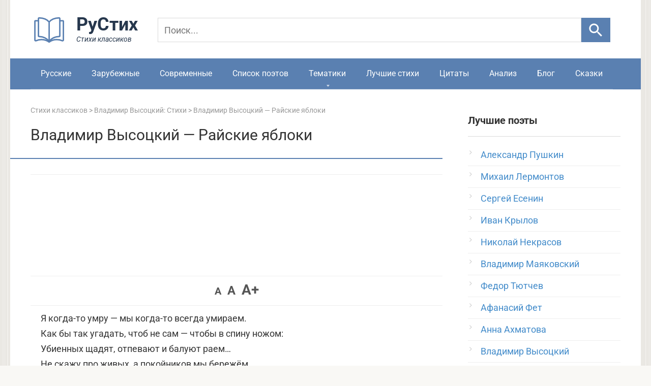

--- FILE ---
content_type: text/html; charset=UTF-8
request_url: https://rustih.ru/vladimir-vysockij-rajskie-yabloki/
body_size: 21879
content:
<!DOCTYPE html>
<html lang="ru" prefix="og: http://ogp.me/ns#">
<head>
<link rel="apple-touch-icon" sizes="180x180" href="/apple-touch-icon.png">
<link rel="icon" type="image/svg+xml" href="/favicon.svg">
<link rel="icon" type="image/png" sizes="32x32" href="/favicon-32x32.png">
<link rel="icon" type="image/png" sizes="16x16" href="/favicon-16x16.png">
<link rel="shortcut icon" href="/favicon.ico" type="image/x-icon">
<link rel="manifest" href="/site.webmanifest.json">
<meta charset="UTF-8">
<meta name="viewport" content="width=device-width, initial-scale=1">
<link rel="preload" href="/wp-content/themes/rustihdes/fonts/roboto-v48-cyrillic-regular.woff2" as="font" type="font/woff2" crossorigin>
<link rel="preload" href="/wp-content/themes/rustihdes/fonts/roboto-v48-cyrillic-700.woff2" as="font" type="font/woff2" crossorigin>
<script>window.yaContextCb=window.yaContextCb||[]</script>
<script src="https://yandex.ru/ads/system/context.js" async></script>
<meta name='robots' content='index, follow, max-image-preview:large, max-snippet:-1, max-video-preview:-1' />

	
	<title>Владимир Высоцкий - Райские яблоки: стихотворение, читать текст полностью - РуСтих</title>
	<meta name="description" content="Стихотворение Владимир Высоцкий - Райские яблоки — читать онлайн на РуСтих. Полный текст и другие стихи классиков." />
	<link rel="canonical" href="https://rustih.ru/vladimir-vysockij-rajskie-yabloki/" />
	


<style id='wp-img-auto-sizes-contain-inline-css' type='text/css'>
img:is([sizes=auto i],[sizes^="auto," i]){contain-intrinsic-size:3000px 1500px}
/*# sourceURL=wp-img-auto-sizes-contain-inline-css */
</style>
<link data-minify="1" rel='stylesheet' id='wpdiscuz-frontend-css-css' href='https://rustih.ru/wp-content/cache/min/1/wp-content/plugins/wpdiscuz/themes/default/style.css?ver=1767291207'  media='all' />
<style id='wpdiscuz-frontend-css-inline-css' type='text/css'>
 #wpdcom .wpd-blog-administrator .wpd-comment-label{color:#ffffff;background-color:#5a80b1;border:none}#wpdcom .wpd-blog-administrator .wpd-comment-author, #wpdcom .wpd-blog-administrator .wpd-comment-author a{color:#5a80b1}#wpdcom.wpd-layout-1 .wpd-comment .wpd-blog-administrator .wpd-avatar img{border-color:#5a80b1}#wpdcom.wpd-layout-2 .wpd-comment.wpd-reply .wpd-comment-wrap.wpd-blog-administrator{border-left:3px solid #5a80b1}#wpdcom.wpd-layout-2 .wpd-comment .wpd-blog-administrator .wpd-avatar img{border-bottom-color:#5a80b1}#wpdcom.wpd-layout-3 .wpd-blog-administrator .wpd-comment-subheader{border-top:1px dashed #5a80b1}#wpdcom.wpd-layout-3 .wpd-reply .wpd-blog-administrator .wpd-comment-right{border-left:1px solid #5a80b1}#wpdcom .wpd-blog-author .wpd-comment-label{color:#ffffff;background-color:#5a80b1;border:none}#wpdcom .wpd-blog-author .wpd-comment-author, #wpdcom .wpd-blog-author .wpd-comment-author a{color:#5a80b1}#wpdcom.wpd-layout-1 .wpd-comment .wpd-blog-author .wpd-avatar img{border-color:#5a80b1}#wpdcom.wpd-layout-2 .wpd-comment .wpd-blog-author .wpd-avatar img{border-bottom-color:#5a80b1}#wpdcom.wpd-layout-3 .wpd-blog-author .wpd-comment-subheader{border-top:1px dashed #5a80b1}#wpdcom.wpd-layout-3 .wpd-reply .wpd-blog-author .wpd-comment-right{border-left:1px solid #5a80b1}#wpdcom .wpd-blog-contributor .wpd-comment-label{color:#ffffff;background-color:#5a80b1;border:none}#wpdcom .wpd-blog-contributor .wpd-comment-author, #wpdcom .wpd-blog-contributor .wpd-comment-author a{color:#5a80b1}#wpdcom.wpd-layout-1 .wpd-comment .wpd-blog-contributor .wpd-avatar img{border-color:#5a80b1}#wpdcom.wpd-layout-2 .wpd-comment .wpd-blog-contributor .wpd-avatar img{border-bottom-color:#5a80b1}#wpdcom.wpd-layout-3 .wpd-blog-contributor .wpd-comment-subheader{border-top:1px dashed #5a80b1}#wpdcom.wpd-layout-3 .wpd-reply .wpd-blog-contributor .wpd-comment-right{border-left:1px solid #5a80b1}#wpdcom .wpd-blog-editor .wpd-comment-label{color:#ffffff;background-color:#5a80b1;border:none}#wpdcom .wpd-blog-editor .wpd-comment-author, #wpdcom .wpd-blog-editor .wpd-comment-author a{color:#5a80b1}#wpdcom.wpd-layout-1 .wpd-comment .wpd-blog-editor .wpd-avatar img{border-color:#5a80b1}#wpdcom.wpd-layout-2 .wpd-comment.wpd-reply .wpd-comment-wrap.wpd-blog-editor{border-left:3px solid #5a80b1}#wpdcom.wpd-layout-2 .wpd-comment .wpd-blog-editor .wpd-avatar img{border-bottom-color:#5a80b1}#wpdcom.wpd-layout-3 .wpd-blog-editor .wpd-comment-subheader{border-top:1px dashed #5a80b1}#wpdcom.wpd-layout-3 .wpd-reply .wpd-blog-editor .wpd-comment-right{border-left:1px solid #5a80b1}#wpdcom .wpd-blog-subscriber .wpd-comment-label{color:#ffffff;background-color:#5a80b1;border:none}#wpdcom .wpd-blog-subscriber .wpd-comment-author, #wpdcom .wpd-blog-subscriber .wpd-comment-author a{color:#5a80b1}#wpdcom.wpd-layout-2 .wpd-comment .wpd-blog-subscriber .wpd-avatar img{border-bottom-color:#5a80b1}#wpdcom.wpd-layout-3 .wpd-blog-subscriber .wpd-comment-subheader{border-top:1px dashed #5a80b1}#wpdcom .wpd-blog-wpseo_editor .wpd-comment-label{color:#ffffff;background-color:#5a80b1;border:none}#wpdcom .wpd-blog-wpseo_editor .wpd-comment-author, #wpdcom .wpd-blog-wpseo_editor .wpd-comment-author a{color:#5a80b1}#wpdcom.wpd-layout-1 .wpd-comment .wpd-blog-wpseo_editor .wpd-avatar img{border-color:#5a80b1}#wpdcom.wpd-layout-2 .wpd-comment .wpd-blog-wpseo_editor .wpd-avatar img{border-bottom-color:#5a80b1}#wpdcom.wpd-layout-3 .wpd-blog-wpseo_editor .wpd-comment-subheader{border-top:1px dashed #5a80b1}#wpdcom.wpd-layout-3 .wpd-reply .wpd-blog-wpseo_editor .wpd-comment-right{border-left:1px solid #5a80b1}#wpdcom .wpd-blog-wpseo_manager .wpd-comment-label{color:#ffffff;background-color:#5a80b1;border:none}#wpdcom .wpd-blog-wpseo_manager .wpd-comment-author, #wpdcom .wpd-blog-wpseo_manager .wpd-comment-author a{color:#5a80b1}#wpdcom.wpd-layout-1 .wpd-comment .wpd-blog-wpseo_manager .wpd-avatar img{border-color:#5a80b1}#wpdcom.wpd-layout-2 .wpd-comment .wpd-blog-wpseo_manager .wpd-avatar img{border-bottom-color:#5a80b1}#wpdcom.wpd-layout-3 .wpd-blog-wpseo_manager .wpd-comment-subheader{border-top:1px dashed #5a80b1}#wpdcom.wpd-layout-3 .wpd-reply .wpd-blog-wpseo_manager .wpd-comment-right{border-left:1px solid #5a80b1}#wpdcom .wpd-blog-post_author .wpd-comment-label{color:#ffffff;background-color:#5a80b1;border:none}#wpdcom .wpd-blog-post_author .wpd-comment-author, #wpdcom .wpd-blog-post_author .wpd-comment-author a{color:#5a80b1}#wpdcom .wpd-blog-post_author .wpd-avatar img{border-color:#5a80b1}#wpdcom.wpd-layout-1 .wpd-comment .wpd-blog-post_author .wpd-avatar img{border-color:#5a80b1}#wpdcom.wpd-layout-2 .wpd-comment.wpd-reply .wpd-comment-wrap.wpd-blog-post_author{border-left:3px solid #5a80b1}#wpdcom.wpd-layout-2 .wpd-comment .wpd-blog-post_author .wpd-avatar img{border-bottom-color:#5a80b1}#wpdcom.wpd-layout-3 .wpd-blog-post_author .wpd-comment-subheader{border-top:1px dashed #5a80b1}#wpdcom.wpd-layout-3 .wpd-reply .wpd-blog-post_author .wpd-comment-right{border-left:1px solid #5a80b1}#wpdcom .wpd-blog-guest .wpd-comment-label{color:#ffffff;background-color:#5a80b1;border:none}#wpdcom .wpd-blog-guest .wpd-comment-author, #wpdcom .wpd-blog-guest .wpd-comment-author a{color:#5a80b1}#wpdcom.wpd-layout-3 .wpd-blog-guest .wpd-comment-subheader{border-top:1px dashed #5a80b1}#comments, #respond, .comments-area, #wpdcom{}#wpdcom .ql-editor > *{color:#777777}#wpdcom .ql-editor::before{}#wpdcom .ql-toolbar{border:1px solid #DDDDDD;border-top:none}#wpdcom .ql-container{border:1px solid #DDDDDD;border-bottom:none}#wpdcom .wpd-form-row .wpdiscuz-item input[type="text"], #wpdcom .wpd-form-row .wpdiscuz-item input[type="email"], #wpdcom .wpd-form-row .wpdiscuz-item input[type="url"], #wpdcom .wpd-form-row .wpdiscuz-item input[type="color"], #wpdcom .wpd-form-row .wpdiscuz-item input[type="date"], #wpdcom .wpd-form-row .wpdiscuz-item input[type="datetime"], #wpdcom .wpd-form-row .wpdiscuz-item input[type="datetime-local"], #wpdcom .wpd-form-row .wpdiscuz-item input[type="month"], #wpdcom .wpd-form-row .wpdiscuz-item input[type="number"], #wpdcom .wpd-form-row .wpdiscuz-item input[type="time"], #wpdcom textarea, #wpdcom select{border:1px solid #DDDDDD;color:#333333}#wpdcom .wpd-form-row .wpdiscuz-item textarea{border:1px solid #DDDDDD}#wpdcom input::placeholder, #wpdcom textarea::placeholder, #wpdcom input::-moz-placeholder, #wpdcom textarea::-webkit-input-placeholder{}#wpdcom .wpd-comment-text{color:#333333}#wpdcom .wpd-thread-head .wpd-thread-info{border-bottom:2px solid #5a80b1}#wpdcom .wpd-thread-head .wpd-thread-info.wpd-reviews-tab svg{fill:#5a80b1}#wpdcom .wpd-thread-head .wpdiscuz-user-settings{border-bottom:2px solid #5a80b1}#wpdcom .wpd-thread-head .wpdiscuz-user-settings:hover{color:#5a80b1}#wpdcom .wpd-comment .wpd-follow-link:hover{color:#5a80b1}#wpdcom .wpd-comment-status .wpd-sticky{color:#5a80b1}#wpdcom .wpd-thread-filter .wpdf-active{color:#5a80b1;border-bottom-color:#5a80b1}#wpdcom .wpd-comment-info-bar{border:1px dashed #7b9ac1;background:#eff3f8}#wpdcom .wpd-comment-info-bar .wpd-current-view i{color:#5a80b1}#wpdcom .wpd-filter-view-all:hover{background:#5a80b1}#wpdcom .wpdiscuz-item .wpdiscuz-rating > label{color:#DDDDDD}#wpdcom .wpdiscuz-item .wpdiscuz-rating:not(:checked) > label:hover, .wpdiscuz-rating:not(:checked) > label:hover ~ label{}#wpdcom .wpdiscuz-item .wpdiscuz-rating > input ~ label:hover, #wpdcom .wpdiscuz-item .wpdiscuz-rating > input:not(:checked) ~ label:hover ~ label, #wpdcom .wpdiscuz-item .wpdiscuz-rating > input:not(:checked) ~ label:hover ~ label{color:#FFED85}#wpdcom .wpdiscuz-item .wpdiscuz-rating > input:checked ~ label:hover, #wpdcom .wpdiscuz-item .wpdiscuz-rating > input:checked ~ label:hover, #wpdcom .wpdiscuz-item .wpdiscuz-rating > label:hover ~ input:checked ~ label, #wpdcom .wpdiscuz-item .wpdiscuz-rating > input:checked + label:hover ~ label, #wpdcom .wpdiscuz-item .wpdiscuz-rating > input:checked ~ label:hover ~ label, .wpd-custom-field .wcf-active-star, #wpdcom .wpdiscuz-item .wpdiscuz-rating > input:checked ~ label{color:#FFD700}#wpd-post-rating .wpd-rating-wrap .wpd-rating-stars svg .wpd-star{fill:#DDDDDD}#wpd-post-rating .wpd-rating-wrap .wpd-rating-stars svg .wpd-active{fill:#FFD700}#wpd-post-rating .wpd-rating-wrap .wpd-rate-starts svg .wpd-star{fill:#DDDDDD}#wpd-post-rating .wpd-rating-wrap .wpd-rate-starts:hover svg .wpd-star{fill:#FFED85}#wpd-post-rating.wpd-not-rated .wpd-rating-wrap .wpd-rate-starts svg:hover ~ svg .wpd-star{fill:#DDDDDD}.wpdiscuz-post-rating-wrap .wpd-rating .wpd-rating-wrap .wpd-rating-stars svg .wpd-star{fill:#DDDDDD}.wpdiscuz-post-rating-wrap .wpd-rating .wpd-rating-wrap .wpd-rating-stars svg .wpd-active{fill:#FFD700}#wpdcom .wpd-comment .wpd-follow-active{color:#ff7a00}#wpdcom .page-numbers{color:#555;border:#555 1px solid}#wpdcom span.current{background:#555}#wpdcom.wpd-layout-1 .wpd-new-loaded-comment > .wpd-comment-wrap > .wpd-comment-right{background:#FFFAD6}#wpdcom.wpd-layout-2 .wpd-new-loaded-comment.wpd-comment > .wpd-comment-wrap > .wpd-comment-right{background:#FFFAD6}#wpdcom.wpd-layout-2 .wpd-new-loaded-comment.wpd-comment.wpd-reply > .wpd-comment-wrap > .wpd-comment-right{background:transparent}#wpdcom.wpd-layout-2 .wpd-new-loaded-comment.wpd-comment.wpd-reply > .wpd-comment-wrap{background:#FFFAD6}#wpdcom.wpd-layout-3 .wpd-new-loaded-comment.wpd-comment > .wpd-comment-wrap > .wpd-comment-right{background:#FFFAD6}#wpdcom .wpd-follow:hover i, #wpdcom .wpd-unfollow:hover i, #wpdcom .wpd-comment .wpd-follow-active:hover i{color:#5a80b1}#wpdcom .wpdiscuz-readmore{cursor:pointer;color:#5a80b1}.wpd-custom-field .wcf-pasiv-star, #wpcomm .wpdiscuz-item .wpdiscuz-rating > label{color:#DDDDDD}.wpd-wrapper .wpd-list-item.wpd-active{border-top:3px solid #5a80b1}#wpdcom.wpd-layout-2 .wpd-comment.wpd-reply.wpd-unapproved-comment .wpd-comment-wrap{border-left:3px solid #FFFAD6}#wpdcom.wpd-layout-3 .wpd-comment.wpd-reply.wpd-unapproved-comment .wpd-comment-right{border-left:1px solid #FFFAD6}#wpdcom .wpd-prim-button{background-color:#5a80b1;color:#FFFFFF}#wpdcom .wpd_label__check i.wpdicon-on{color:#5a80b1;border:1px solid #adc0d8}#wpd-bubble-wrapper #wpd-bubble-all-comments-count{color:#5a80b1}#wpd-bubble-wrapper > div{background-color:#5a80b1}#wpd-bubble-wrapper > #wpd-bubble #wpd-bubble-add-message{background-color:#5a80b1}#wpd-bubble-wrapper > #wpd-bubble #wpd-bubble-add-message::before{border-left-color:#5a80b1;border-right-color:#5a80b1}#wpd-bubble-wrapper.wpd-right-corner > #wpd-bubble #wpd-bubble-add-message::before{border-left-color:#5a80b1;border-right-color:#5a80b1}.wpd-inline-icon-wrapper path.wpd-inline-icon-first{fill:#5a80b1}.wpd-inline-icon-count{background-color:#5a80b1}.wpd-inline-icon-count::before{border-right-color:#5a80b1}.wpd-inline-form-wrapper::before{border-bottom-color:#5a80b1}.wpd-inline-form-question{background-color:#5a80b1}.wpd-inline-form{background-color:#5a80b1}.wpd-last-inline-comments-wrapper{border-color:#5a80b1}.wpd-last-inline-comments-wrapper::before{border-bottom-color:#5a80b1}.wpd-last-inline-comments-wrapper .wpd-view-all-inline-comments{background:#5a80b1}.wpd-last-inline-comments-wrapper .wpd-view-all-inline-comments:hover,.wpd-last-inline-comments-wrapper .wpd-view-all-inline-comments:active,.wpd-last-inline-comments-wrapper .wpd-view-all-inline-comments:focus{background-color:#5a80b1}#wpdcom .ql-snow .ql-tooltip[data-mode="link"]::before{content:"Введите ссылку:"}#wpdcom .ql-snow .ql-tooltip.ql-editing a.ql-action::after{content:"Сохранить"}#wpdcom.wpd-layout-2 .wpd-comment-header .wpd-reply-to{display:none}#wpdcom.wpd-layout-2 .wpd-comment.wpd-reply .wpd-comment-header .wpd-comment-date{padding:10px 0 0 0}#wpdcom.wpd-layout-2 .wpd-comment .wpd-comment-header .wpd-user-info{margin-top:-5px;align-items:baseline}#wpdcom.wpd-layout-2 .wpd-comment.wpd-reply .wpd-comment-header .wpd-user-info .wpd-uinfo-top{margin-bottom:-5px}#wpdcom .wpd-form .wpdiscuz-textarea-wrap{display:block}
/*# sourceURL=wpdiscuz-frontend-css-inline-css */
</style>
<link rel='stylesheet' id='wpdiscuz-combo-css-css' href='https://rustih.ru/wp-content/plugins/wpdiscuz/assets/css/wpdiscuz-combo-no_quill.min.css'  media='all' />
<link data-minify="1" rel='stylesheet' id='root-style-css' href='https://rustih.ru/wp-content/cache/min/1/wp-content/themes/rustihdes/css/style.min.css?ver=1767291207'  media='all' />
<link data-minify="1" rel='stylesheet' id='wp-pagenavi-css' href='https://rustih.ru/wp-content/cache/min/1/wp-content/plugins/wp-pagenavi/pagenavi-css.css?ver=1767291207'  media='all' />
<script type="text/javascript" src="https://rustih.ru/wp-includes/js/jquery/jquery.min.js" id="jquery-core-js"></script>
<script type="text/javascript">
(function(url){
	if(/(?:Chrome\/26\.0\.1410\.63 Safari\/537\.31|WordfenceTestMonBot)/.test(navigator.userAgent)){ return; }
	var addEvent = function(evt, handler) {
		if (window.addEventListener) {
			document.addEventListener(evt, handler, false);
		} else if (window.attachEvent) {
			document.attachEvent('on' + evt, handler);
		}
	};
	var removeEvent = function(evt, handler) {
		if (window.removeEventListener) {
			document.removeEventListener(evt, handler, false);
		} else if (window.detachEvent) {
			document.detachEvent('on' + evt, handler);
		}
	};
	var evts = 'contextmenu dblclick drag dragend dragenter dragleave dragover dragstart drop keydown keypress keyup mousedown mousemove mouseout mouseover mouseup mousewheel scroll'.split(' ');
	var logHuman = function() {
		if (window.wfLogHumanRan) { return; }
		window.wfLogHumanRan = true;
		var wfscr = document.createElement('script');
		wfscr.type = 'text/javascript';
		wfscr.async = true;
		wfscr.src = url + '&r=' + Math.random();
		(document.getElementsByTagName('head')[0]||document.getElementsByTagName('body')[0]).appendChild(wfscr);
		for (var i = 0; i < evts.length; i++) {
			removeEvent(evts[i], logHuman);
		}
	};
	for (var i = 0; i < evts.length; i++) {
		addEvent(evts[i], logHuman);
	}
})('//rustih.ru/?wordfence_lh=1&hid=A82C5A0E1B635C260FD8325F57DC5A9C');
</script>
	<style id="zeno-font-resizer" type="text/css">
		p.zeno_font_resizer .screen-reader-text {
			border: 0;
			clip: rect(1px, 1px, 1px, 1px);
			clip-path: inset(50%);
			height: 1px;
			margin: -1px;
			overflow: hidden;
			padding: 0;
			position: absolute;
			width: 1px;
			word-wrap: normal !important;
		}
		p.zeno_font_resizer a {
			color: #555;
			text-decoration: none;
			transition: color 0.2s;
		}
		p.zeno_font_resizer a:hover {
			color: #e0561f;
		}
	</style>
	<style>@media (max-width: 991px) { .mob-search {display: block; margin-bottom: 25px;} }body { background-image: url(https://rustih.ru/wp-content/themes/rustihdes/images/backgrounds/wall.png) }@media (min-width: 768px) {.site-header { background-repeat: repeat-x; }}@media (min-width: 768px) {.site-header { background-position: center center; }}.card-slider__category span, .card-slider-container .swiper-pagination-bullet-active, .page-separator, .pagination .current, .pagination a.page-numbers:hover, .entry-content ul > li:before, .btn, .comment-respond .form-submit input, .mob-hamburger span, .page-links__item { background-color: #5a80b1;}.spoiler-box, .entry-content ol li:before, .mob-hamburger, .inp:focus, .search-form__text:focus, .entry-content blockquote { border-color: #5a80b1;}.entry-content blockquote:before, .spoiler-box__title:after, .sidebar-navigation .menu-item-has-children:after { color: #5a80b1;}a, .spanlink, .comment-reply-link, .pseudo-link, .root-pseudo-link { color: #428bca;}a:hover, a:focus, a:active, .spanlink:hover, .comment-reply-link:hover, .pseudo-link:hover { color: #e66212;}body { color: #333333;}.site-title, .site-title a { color: #5a80b1;}.site-description, .site-description a { color: #666666;}.main-navigation, .footer-navigation, .main-navigation ul li .sub-menu, .footer-navigation ul li .sub-menu { background-color: #5a80b1;}.main-navigation ul li a, .main-navigation ul li .removed-link, .footer-navigation ul li a, .footer-navigation ul li .removed-link { color: #ffffff;}body { font-family: "Roboto" ,"Helvetica Neue", Helvetica, Arial, sans-serif; }.site-title, .site-title a { font-family: "Roboto" ,"Helvetica Neue", Helvetica, Arial, sans-serif; }.site-description { font-family: "Roboto" ,"Helvetica Neue", Helvetica, Arial, sans-serif; }.entry-content h1, .entry-content h2, .entry-content h3, .entry-content h4, .entry-content h5, .entry-content h6, .entry-image__title h1, .entry-title, .entry-title a { font-family: "Roboto" ,"Helvetica Neue", Helvetica, Arial, sans-serif; }.main-navigation ul li a, .main-navigation ul li .removed-link, .footer-navigation ul li a, .footer-navigation ul li .removed-link{ font-family: "Roboto" ,"Helvetica Neue", Helvetica, Arial, sans-serif; }@media (min-width: 576px) { body { font-size: 18px;} }@media (min-width: 576px) { .site-title, .site-title a { font-size: 28px;} }@media (min-width: 576px) { .site-description { font-size: 16px;} }@media (min-width: 576px) { .main-navigation ul li a, .main-navigation ul li .removed-link, .footer-navigation ul li a, .footer-navigation ul li .removed-link { font-size: 16px;} }@media (min-width: 576px) { body { line-height: 1.7;} }@media (min-width: 576px) { .site-title, .site-title a { line-height: 1.1;} }@media (min-width: 576px) { .main-navigation ul li a, .main-navigation ul li .removed-link, .footer-navigation ul li a, .footer-navigation ul li .removed-link { line-height: 1.5;} }.entry-content h1, .entry-content h2, .entry-content h3, .entry-content h4, .entry-content h5, .entry-content h6, .entry-image__title h1, .entry-title { font-weight: normal; }@media (max-width: 991px) { .widget-area {display: block; float: none !important; padding: 15px 20px;} }.scrolltop { background-color: #5a80b1;}.scrolltop:after { color: #ffffff;}.scrolltop { width: 50px;}.scrolltop { height: 50px;}.scrolltop:after { content: "\f077"; }</style><script type="application/ld+json">{"@context":"https://schema.org","@graph":[{"@type":"Organization","@id":"https://rustih.ru/#organization","name":"РуСтих","url":"https://rustih.ru/","logo":{"@type":"ImageObject","url":"https://rustih.ru/logorustih.svg"},"sameAs":["https://vk.com/rustihru"]},{"@type":"WebSite","@id":"https://rustih.ru/#website","url":"https://rustih.ru/","name":"Стихи","description":"Все стихи русских классиков","inLanguage":"ru","publisher":{"@id":"https://rustih.ru/#organization"}}]}</script><script type="application/ld+json">{"@context":"https://schema.org","@graph":[{"@type":"WebPage","@id":"https://rustih.ru/vladimir-vysockij-rajskie-yabloki/","url":"https://rustih.ru/vladimir-vysockij-rajskie-yabloki/","name":"Владимир Высоцкий - Райские яблоки: стихотворение, читать текст полностью - РуСтих","description":"Стихотворение «Владимир Высоцкий &#8212; Райские яблоки» — читать онлайн на РуСтих. Полный текст и другие стихи классиков.","inLanguage":"ru","isPartOf":{"@id":"https://rustih.ru/#website"}}]}</script><script async src="https://pagead2.googlesyndication.com/pagead/js/adsbygoogle.js?client=ca-pub-4506408761846430" crossorigin="anonymous"></script>
<script>document.documentElement.classList.add('js');</script>
<meta name="generator" content="WP Rocket 3.20.2" data-wpr-features="wpr_minify_js wpr_minify_css wpr_host_fonts_locally wpr_desktop" /></head>
<body>
<div data-rocket-location-hash="54257ff4dc2eb7aae68fa23eb5f11e06" id="page" class="site">
	<a class="skip-link screen-reader-text" href="#main">Перейти к контенту</a>
    	<header data-rocket-location-hash="162b6e7e729caf620c8f9fe577a22d44" id="masthead" class="site-header container">
    <div data-rocket-location-hash="905dbd64323d49da63812eecfef393dd" class="site-header-inner">
        <div class="site-branding">
        <div class="site-logotype"><a href="/" aria-label="На главную">
<svg xmlns="http://www.w3.org/2000/svg" width="230" height="66" viewBox="0 0 230 66">
  <g transform="translate(3,4) scale(2.8)">
    <path d="M12 6.90909C10.8999 5.50893 9.20406 4.10877 5.00119 4.00602C4.72513 3.99928 4.5 4.22351 4.5 4.49965C4.5 6.54813 4.5 14.3034 4.5 16.597C4.5 16.8731 4.72515 17.09 5.00114 17.099C9.20405 17.2364 10.8999 19.0998 12 20.5M12 6.90909C13.1001 5.50893 14.7959 4.10877 18.9988 4.00602C19.2749 3.99928 19.5 4.21847 19.5 4.49461C19.5 6.78447 19.5 14.3064 19.5 16.5963C19.5 16.8724 19.2749 17.09 18.9989 17.099C14.796 17.2364 13.1001 19.0998 12 20.5M12 6.90909L12 20.5"
      stroke="#5a80b1" stroke-linejoin="round" fill="none"/>
    <path d="M19.2353 6H21.5C21.7761 6 22 6.22386 22 6.5V19.539C22 19.9436 21.5233 20.2124 21.1535 20.0481C20.3584 19.6948 19.0315 19.2632 17.2941 19.2632C14.3529 19.2632 12 21 12 21C12 21 9.64706 19.2632 6.70588 19.2632C4.96845 19.2632 3.64156 19.6948 2.84647 20.0481C2.47668 20.2124 2 19.9436 2 19.539V6.5C2 6.22386 2.22386 6 2.5 6H4.76471"
      stroke="#5a80b1" stroke-linejoin="round" fill="none"/>
  </g>
  <text x="90" y="40" font-family="Roboto, sans-serif" font-weight="700" font-size="36" fill="#26374D">РуСтих</text>
  <text x="90" y="62" font-family="Roboto, sans-serif" font-style="italic" font-size="14" fill="#26374D">Стихи классиков</text>
</svg>
</a></div>

		<form action="/search/" method="get" id="fast-search" class="search-row" role="search">
  <input type="search" name="q" placeholder="Поиск..." aria-label="Поиск">
  <button type="submit" aria-label="Искать">
    <svg viewBox="0 0 24 24" width="35" height="35" aria-hidden="true" focusable="false">
      <path d="M15.5 14h-.79l-.28-.27A6.5 6.5 0 1 0 9.5 16a6.46 6.46 0 0 0 4.23-1.57l.27.28v.79l5 5 1.5-1.5-5-5zm-6 0A4.5 4.5 0 1 1 14 9.5 4.5 4.5 0 0 1 9.5 14z"/>
    </svg>
  </button>
</form>
<style>
  #fast-search{display:flex;align-items:center;gap:8px}
  #fast-search input[name="q"]{
    height:48px;padding:10px 12px;font-size:18px;line-height:1.3;
    border:1px solid #D9D9D9;border-radius:0;width:100%;background:transparent;color:#000
  }
  #fast-search input[name="q"]::placeholder{font-size:18px;line-height:1.3}
  #fast-search button{
    height:48px;min-width:48px;width:60px;border:0;border-radius:0;
    background:#5a80b1;display:flex;align-items:center;justify-content:center;cursor:pointer
  }
  #fast-search button:hover{background:#7a99c0}
  #fast-search button svg{width:35px;height:35px;display:block;fill:#fff}
  @media (max-width:600px){
    #fast-search input[name="q"],#fast-search button{height:52px}
  }
	#fast-search input[name="q"]:focus{
  outline: none;
  box-shadow: none;
  border-color: #BBBABA;
}
</style>
</div><div class="mob-hamburger"><span></span></div>       
					
    </div>
</header>    
<nav id="site-navigation" class="main-navigation container">
        <div class="main-navigation-inner ">
            <div class="menu-menyu-1-container"><ul id="header_menu" class="menu">
<li class="menu-item"><a href="https://rustih.ru/stihi-russkih-poetov-klassikov/">Русские</a></li>
<li class="menu-item"><a href="https://rustih.ru/stixi-zarubezhnih-poetov-klassikov/">Зарубежные</a></li>
<li class="menu-item"><a href="https://rustih.ru/stixi-sovremennykh-poetov/">Современные</a></li>
<li class="menu-item"><a href="https://rustih.ru/spisok-poetov/">Список поэтов</a></li>
<li class="menu-item menu-item-has-children"><a href="https://rustih.ru/stihi-po-tematikam/">Тематики</a>
<ul class="sub-menu">
	<li class="menu-item menu-item-has-children"><a href="https://rustih.ru/stihi-o-lubvi/">Стихи о любви</a>
	<ul class="sub-menu">
		<li class="menu-item"><a title="Стихотворения Пушкина о любви" href="https://rustih.ru/stihi-o-lubvi/stixi-aleksandra-pushkina-o-lyubvi-lyubovnaya-lirika/">Стихи Пушкина о любви</a></li>
		<li class="menu-item"><a title="Стихотворения Есенина о любви" href="https://rustih.ru/stihi-o-lubvi/sergej-esenin-stixi-o-lyubvi/">Стихи Есенина о любви</a></li>
		<li class="menu-item"><a title="Стихотворения Ахматовой о любви" href="https://rustih.ru/stihi-o-lubvi/anna-axmatova-stixi-o-lyubvi/">Стихи Ахматовой о любви</a></li>
		<li class="menu-item"><a title="Стихотворения Цветаевой о любви" href="https://rustih.ru/stihi-o-lubvi/marina-cvetaeva-stixi-o-lyubvi/">Стихи Цветаевой о любви</a></li>
		<li class="menu-item"><a title="Стихотворения Тютчева о любви" href="https://rustih.ru/stihi-o-lubvi/fedor-tyutchev-stixi-o-lyubvi/">Стихи Тютчева о любви</a></li>
		<li class="menu-item"><a title="Стихотворения Лермонтова о любви" href="https://rustih.ru/stihi-o-lubvi/ctixi-mixaila-lermontova-o-lyubvi-lyubovnaya-lirika/">Стихи Лермонтова о любви</a></li>
		<li class="menu-item"><a title="Стихотворения Фета о любви" href="https://rustih.ru/stihi-o-lubvi/afanasij-fet-stixi-o-lyubvi/">Стихи Фета о любви</a></li>
		<li class="menu-item"><a title="Стихотворения Маяковского о любви" href="https://rustih.ru/stihi-o-lubvi/vladimir-mayakovskij-stixi-o-lyubvi-lyubovnaya-lirika/">Стихи Маяковского о любви</a></li>
		<li class="menu-item"><a title="Стихотворения Блока о любви" href="https://rustih.ru/stihi-o-lubvi/aleksandr-blok-stihi-o-lyubvi/">Стихи Блока о любви</a></li>
    	<li class="menu-item"><a title="Стихотворения Асадова о любви" href="https://rustih.ru/stihi-o-lubvi/stixi-eduarda-asadova-o-lyubvi/">Стихи Асадова о любви</a></li>
		<li class="menu-item"><a title="Стихотворения Бродского о любви" href="https://rustih.ru/stihi-o-lubvi/iosif-brodskij-stihi-o-lyubvi/">Стихи Бродского о любви</a></li>
		<li class="menu-item"><a title="Стихотворения Некрасова о любви" href="https://rustih.ru/stihi-o-lubvi/nikolaj-nekrasov-stixi-o-lyubvi-lyubovnaya-lirika/">Стихи Некрасова о любви</a></li>
	</ul>
	</li>
	<li class="menu-item menu-item-has-children"><a href="https://rustih.ru/stihi-o-zhizni/">Стихи о жизни</a>
	<ul class="sub-menu">
		<li class="menu-item"><a title="Стихотворения Пушкина о жизни" href="https://rustih.ru/filosofskaya-lirika-pushkina-stixi/">Стихи Пушкина о жизни</a></li>
		<li class="menu-item"><a title="Стихотворения Есенина о жизни" href="https://rustih.ru/stihi-o-zhizni/sergej-esenin-stixi-o-zhizni/">Стихи Есенина о жизни</a></li>
	</ul>
	</li>
	<li class="menu-item menu-item-has-children"><a href="https://rustih.ru/stixi-o-vojne/">Стихи о войне</a>
	<ul class="sub-menu">
		<li class="menu-item"><a title="Стихотворения Твардовского о войне" href="https://rustih.ru/stixi-o-vojne/aleksandr-tvardovskij-stixi-o-vojne/">Стихи Твардовского о войне</a></li>
		<li class="menu-item"><a title="Стихотворения Высоцкого о войне" href="https://rustih.ru/stixi-o-vojne/vladimir-vysockij-stixi-o-vojne/">Стихи Высоцкого о войне</a></li>
		<li class="menu-item"><a title="Стихотворения Джалиля о войне" href="https://rustih.ru/stixi-o-vojne/musa-dzhalil-stixi-o-vojne/">Стихи Джалиля о войне</a></li>
		<li class="menu-item"><a title="Стихотворения Друниной о войне" href="https://rustih.ru/stixi-o-vojne/yuliya-drunina-stixi-o-vojne/">Стихи Друниной о войне</a></li>
	</ul>
	</li>
	<li class="menu-item menu-item-has-children"><a href="https://rustih.ru/stixi-o-prirode/">Стихи о природе</a>
	<ul class="sub-menu">
		<li class="menu-item"><a title="Стихотворения Пушкина о природе" href="https://rustih.ru/stixi-o-prirode/stixi-aleksandra-pushkina-o-prirode/">Стихи Пушкина о природе</a></li>
		<li class="menu-item"><a title="Стихотворения Есенина о природе" href="https://rustih.ru/stixi-o-prirode/sergej-esenin-stixi-o-prirode/">Стихи Есенина о природе</a></li>
		<li class="menu-item"><a title="Стихотворения Тютчева о природе" href="https://rustih.ru/stixi-o-prirode/fedor-tyutchev-stixi-o-prirode/">Стихи Тютчева о природе</a></li>
		<li class="menu-item"><a title="Стихотворения Фета о природе" href="https://rustih.ru/stixi-o-prirode/stixi-afanasiya-feta-o-prirode/">Стихи Фета о природе</a></li>
		<li class="menu-item"><a title="Короткие стихотворения о природе" href="https://rustih.ru/stixi-o-prirode/korotkie-stixi-o-prirode/">Короткие стихи о природе</a></li>
	</ul>
	</li>
	<li class="menu-item"><a href="https://rustih.ru/stixi-o-zhivotnyx/">Стихи про животных</a></li>
	<li class="menu-item menu-item-has-children"><a href="https://rustih.ru/stixi-o-rodine-rossii/">Стихи о Родине</a>
	<ul class="sub-menu">
		<li class="menu-item"><a title="Стихотворения Пушкина о Родине" href="https://rustih.ru/stixi-o-rodine-rossii/stixi-aleksandra-pushkina-o-rodine-rossii/">Стихи Пушкина о Родине</a></li>
		<li class="menu-item"><a title="Стихотворения Есенина о Родине" href="https://rustih.ru/stixi-o-rodine-rossii/sergej-esenin-stixi-o-rodine/">Стихи Есенина о Родине</a></li>
		<li class="menu-item"><a title="Стихотворения Блока о Родине" href="https://rustih.ru/stixi-o-rodine-rossii/stihi-bloka-o-rodine-rossii/">Стихи Блока о Родине</a></li>
	</ul>	
	</li>
	<li class="menu-item menu-item-has-children"><a href="https://rustih.ru/stixi-dlya-detej/">Стихи для детей</a>
	<ul class="sub-menu">
		<li class="menu-item"><a title="Стихотворения Пушкина для детей" href="https://rustih.ru/stixi-dlya-detej/stixi-aleksandra-pushkina-dlya-detej/">Стихи Пушкина для детей</a></li>
		<li class="menu-item"><a title="Стихотворения Есенина для детей" href="https://rustih.ru/stixi-dlya-detej/stixi-esenina-dlya-detej/">Стихи Есенина для детей</a></li>
		<li class="menu-item"><a title="Стихотворения Барто для детей" href="https://rustih.ru/stixi-dlya-detej/agniya-barto-stixi-dlya-detej/">Стихи Барто для детей</a></li>
		<li class="menu-item"><a title="Стихотворения Маршака для детей" href="https://rustih.ru/stixi-dlya-detej/samuil-marshak-stixi-dlya-detej/">Стихи Маршака для детей</a></li>
		<li class="menu-item"><a title="Стихотворения Чуковского для детей" href="https://rustih.ru/stixi-dlya-detej/kornej-chukovskij-stixi-dlya-detej/">Стихи Чуковского для детей</a></li>
		<li class="menu-item"><a title="Стихотворения Михалкова для детей" href="https://rustih.ru/stixi-dlya-detej/sergej-mixalkov-stixi-dlya-detej/">Стихи Михалкова для детей</a></li>
		<li class="menu-item"><a title="Стихотворения Заходера для детей" href="https://rustih.ru/boris-zaxoder/">Стихи Заходера для детей</a></li>
	</ul>
	</li>
	<li class="menu-item menu-item-has-children"><a href="https://rustih.ru/korotkie-stixi/">Короткие, легкие стихи</a>
	<ul class="sub-menu">
		<li class="menu-item"><a title="Короткие стихотворения Пушкина" href="https://rustih.ru/korotkie-stixi/stixi-pushkina-kotorye-legko-uchatsya/">Короткие стихи Пушкина</a></li>
		<li class="menu-item"><a title="Короткие стихотворения Лермонтова" href="https://rustih.ru/korotkie-stixi/korotkie-stixi-mixaila-lermontova-kotorye-legko-uchatsya/">Короткие стихи Лермонтова</a></li>
		<li class="menu-item"><a title="Короткие стихотворения Есенина" href="https://rustih.ru/korotkie-stixi/korotkie-stixi-sergeya-esenina-kotorye-legko-uchatsya/">Короткие стихи Есенина</a></li>
		<li class="menu-item"><a title="Короткие стихотворения Маяковского" href="https://rustih.ru/korotkie-stixi/korotkie-stixi-vladimira-mayakovskogo/">Короткие стихи Маяковского</a></li>
		<li class="menu-item"><a title="Короткие стихотворения Цветаевой" href="https://rustih.ru/korotkie-stixi/korotkie-stixi-mariny-cvetaevoj-kotorye-legko-uchatsya/">Короткие стихи Цветаевой</a></li>
		<li class="menu-item"><a title="Короткие стихотворения Ахматовой" href="https://rustih.ru/korotkie-stixi/stixi-anny-axmatovoj-kotorye-legko-uchatsya-korotkie-legkie/">Короткие стихи Ахматовой</a></li>
		<li class="menu-item"><a title="Короткие стихотворения Тютчева" href="https://rustih.ru/korotkie-stixi/stixi-tyutcheva-kotorye-legko-uchatsya-korotkie-legkie/">Короткие стихи Тютчева</a></li>
		<li class="menu-item"><a title="Короткие стихотворения Блока" href="https://rustih.ru/korotkie-stixi/korotkie-stihi-bloka-kotorye-legko-uchatsya/">Короткие стихи Блока</a></li>
		<li class="menu-item"><a title="Короткие стихотворения Пушкина" href="https://rustih.ru/korotkie-stixi/korotkie-basni-krylova-kotorye-legko-uchatsya/">Короткие басни Крылова</a></li>
		<li class="menu-item"><a title="Короткие стихотворения Некрасова" href="https://rustih.ru/korotkie-stixi/stixi-nekrasova-kotorye-legko-uchatsya/">Короткие стихи Некрасова</a></li>
		<li class="menu-item"><a title="Короткие стихотворения Фета" href="https://rustih.ru/korotkie-stixi/ctixi-afanasiya-feta-kotorye-legko-uchatsya-korotkie-legkie/">Короткие стихи Фета</a></li>
		<li class="menu-item"><a title="Короткие стихотворения о войне" href="https://rustih.ru/stixi-o-vojne/korotkie-stixi-o-vojne/">Короткие стихи о войне</a></li>
		<li class="menu-item"><a title="Короткие стихотворения о Родине" href="https://rustih.ru/stixi-o-rodine-rossii/korotkie-stixi-o-rodine-rossii/">Короткие стихи о Родине</a></li>
		<li class="menu-item"><a title="Короткие стихотворения о природе" href="https://rustih.ru/stixi-o-prirode/korotkie-stixi-o-prirode/">Короткие стихи о природе</a></li>
	</ul>
	</li>
</ul>
</li>
<li class="menu-item"><a href="https://rustih.ru/luchshie-stixi-i-poety/">Лучшие стихи</a></li>
<li class="menu-item"><a href="https://rustih.ru/citaty-i-vyskazyvaniya-poetov-klassikov/">Цитаты</a></li>
<li class="menu-item"><a href="https://rustih.ru/analizy-stixotvorenij/">Анализ</a></li>
<li class="menu-item"><a href="https://rustih.ru/blog/">Блог</a></li>
<li class="menu-item"><a href="https://skazki.rustih.ru/">Сказки</a></li>
</ul></div></div>
    </nav>

	<div data-rocket-location-hash="7531c6011b7f9c8285d0c78a0d5f032f" id="content" class="site-content container">
        
	<div data-rocket-location-hash="e80343eeae638b45e11eebf76f81be0a" id="primary" class="content-area">
		<main id="main" class="site-main">

<div class="breadcrumb" typeof="BreadcrumbList" vocab="http://schema.org/">
			
<span property="itemListElement" typeof="ListItem"><a property="item" typeof="WebPage" title="Стихи русских, зарубежных поэтов" href="https://rustih.ru/" class="home"> <span property="name">Стихи классиков</span></a><meta property="position" content="1"></span> &gt; <span property="itemListElement" typeof="ListItem"><a property="item" typeof="WebPage" title="Поэт Владимир Высоцкий" href="https://rustih.ru/vladimir-vysockij/" class="taxonomy post_tag"><span property="name">Владимир Высоцкий: Стихи</span></a><meta property="position" content="2"></span> &gt; <span property="itemListElement" typeof="ListItem"><span property="name">Владимир Высоцкий &#8212; Райские яблоки</span><meta property="position" content="3"></span></div>
			
<article>
        <header class="entry-header">
		        <h1 class="entry-title">Владимир Высоцкий &#8212; Райские яблоки</h1>	
        			
        </header>
                <div class="page-separator"></div>
<div class="poem-ad-wrapper-top">
<div id="yandex_rtb_R-A-2158877-1"></div>
<script>
window.yaContextCb.push(() => {
    Ya.Context.AdvManager.render({
        "blockId": "R-A-2158877-1",
        "renderTo": "yandex_rtb_R-A-2158877-1"
    })
})
</script>
</div>
	
	<div class="zeno_font_resizer_container" role="group" aria-label="Изменить размер шрифта">
		<p class="zeno_font_resizer" style="text-align: center; font-weight: bold;  border-top: 1px solid #eee;border-bottom: 1px solid #eee; padding: 12px 0;">
			<span>
				<a href="javascript:void(0)" role="button" class="zeno_font_resizer_minus" aria-label="Уменьшить шрифт" style="font-size: 20px; margin: 4px;">A</a>
				<a href="javascript:void(0)" role="button" class="zeno_font_resizer_reset" aria-label="Вернуть шрифт" style="font-size: 24px; margin: 4px;">A</a>
				<a href="javascript:void(0)" role="button" class="zeno_font_resizer_add" aria-label="Увеличить шрифт" style="font-size: 28px; margin: 4px;">A+</a>
			</span>
			<input type="hidden" id="zeno_font_resizer_value" value="ownelement" />
			<input type="hidden" id="zeno_font_resizer_ownelement" value=".poem-text" />
			<input type="hidden" id="zeno_font_resizer_resizeMax" value="26" />
			<input type="hidden" id="zeno_font_resizer_resizeMin" value="10" />
			<input type="hidden" id="zeno_font_resizer_resizeSteps" value="1.6" />
			<input type="hidden" id="zeno_font_resizer_cookieTime" value="180" />
		</p>
	</div>
	<section class="entry-content poem-text" aria-label="Текст произведения">
		<p>Я когда-то умру — мы когда-то всегда умираем.<br />
Как бы так угадать, чтоб не сам — чтобы в спину ножом:<br />
Убиенных щадят, отпевают и балуют раем&#8230;<br />
Не скажу про живых, а покойников мы бережём.</p>
<p>В грязь ударю лицом, завалюсь покрасивее набок —<br />
И ударит душа на ворованных клячах в галоп!<br />
В дивных райских садах наберу бледно-розовых яблок&#8230;<br />
Жаль, сады сторожат и стреляют без промаха в лоб.</p>
<p>Прискакали. Гляжу — пред очами не райское что-то:<br />
Неродящий пустырь и сплошное ничто — беспредел.<br />
И среди ничего возвышались литые ворота,<br />
И огромный этап у ворот на ворота глядел.</p>
<p>Как ржанёт коренной! Я смирил его ласковым словом,<br />
Да репьи из мочал еле выдрал, и гриву заплёл.<br />
Седовласый старик что-то долго возился с засовом —<br />
И кряхтел и ворчал, и не смог отворить — и ушёл.</p>
<p>И огромный этап не издал ни единого стона,<br />
Лишь на корточки вдруг с онемевших колен пересел.<br />
Здесь малина, братва, — оглушило малиновым звоном!<br />
Всё вернулось на круг, и распятый над кругом висел.</p>
<p>И апостол-старик — он над стражей кричал-комиссарил —<br />
Он позвал кой-кого, и затеяли вновь отворять&#8230;<br />
Кто-то палкой с винтом, поднатужась, об рельсу ударил —<br />
И как ринулись все в распрекрасную ту благодать!</p>
<p>Я узнал старика по слезам на щеках его дряблых:<br />
Это Пётр-старик — он апостол, а я остолоп.<br />
Вот и кущи-сады, в коих прорва мороженых яблок&#8230;<br />
Но сады сторожат и стреляют без промаха в лоб.</p>
<p>Всем нам блага подай, да и много ли требовал я благ?!<br />
Мне — чтоб были друзья, да жена — чтобы пала на гроб,<br />
Ну а я уж для них наворую бессемечных яблок&#8230;<br />
Жаль, сады сторожат и стреляют без промаха в лоб.</p>
<p>В онемевших руках свечи плавились, как в канделябрах,<br />
А тем временем я снова поднял лошадок в галоп.<br />
Я набрал, я натряс этих самых бессемечных яблок —<br />
И за это меня застрелили без промаха в лоб.</p>
<p>И погнал я коней прочь от мест этих гиблых и зяблых,<br />
Кони — головы вверх, но и я закусил удила.<br />
Вдоль обрыва с кнутом по-над пропастью пазуху яблок<br />
Я тебе привезу — ты меня и из рая ждала!</p></section>
    <div class="poem-ad-wrapper-bottom">
	<div id="yandex_rtb_R-A-2158877-2"></div>
    <script>
      window.yaContextCb = window.yaContextCb || [];
      window.yaContextCb.push(function() {
        Ya.Context.AdvManager.render({
          renderTo: 'yandex_rtb_R-A-2158877-2',
          blockId: 'R-A-2158877-2'
        });
      });
    </script></div>
    
<nav class="poem-nav" aria-label="Навигация между стихами">
      <a href="https://rustih.ru/vladimir-vysockij-razgovor-v-tramvae/"
       rel="prev"
       class="poem-nav__link poem-nav__prev">
       &#8592; Владимир Высоцкий &#8212; Разговор в трамвае    </a>
  
      <a href="https://rustih.ru/vladimir-vysockij-rasstrel-gornogo-exa/"
       rel="next"
       class="poem-nav__link poem-nav__next">
       Владимир Высоцкий &#8212; Расстрел горного эха &#8594;
    </a>
  </nav>
<div class="page-separator"></div>


<div class="b-share--post">
	<a class="buttontag1" href="https://rustih.ru/stihi-o-lubvi/vladimir-vysockij-stixi-o-lyubvi/">Владимир Высоцкий - Стихи о любви</a> <a class="buttontag1" href="https://rustih.ru/stixi-allegorii/">Стихи аллегории</a> <a class="buttontag1" href="https://rustih.ru/stihi-o-lubvi/">Стихи о любви классиков</a> <a class="buttontag1" href="https://rustih.ru/stixi-pro-frukty-i-ovoshhi/stixi-o-yablokax/">Стихи о яблоках</a> <a class="buttontag1" href="https://rustih.ru/stihi-russkih-poetov-klassikov/">Стихи русских поэтов классиков</a></div>
<div class="b-share--post">
<div class="top-poems-block"><h3 style="font-size:125%;font-weight:700;margin:0;padding:0 0 5px;">Выбор читателей:</h3><ol class="top-poems"><li><a href="https://rustih.ru/u-menya-propala-koshka-a-zovut-ee-matreshka/">У меня пропала кошка, а зовут ее Матрешка</a></li><li><a href="https://rustih.ru/aleksandr-pushkin-uznik/">Александр Пушкин &#8212; Узник</a></li><li><a href="https://rustih.ru/aleksandr-tvardovskij-nochleg/">Александр Твардовский &#8212; Ночлег</a></li><li><a href="https://rustih.ru/evgenij-evtushenko-my-pered-chuvstvami-nemeem/">Евгений Евтушенко &#8212; Мы перед чувствами немеем</a></li><li><a href="https://rustih.ru/konstantin-batyushkov-k-dashkovu/">Константин Батюшков &#8212; К Дашкову</a></li></ol></div></div>
    <div class="b-share b-share--post">
		<div class="entry-footer">
            <span class="entry-meta__comments" title="Комментариев"><span class="fa fa-comment-o"></span> 9</span>
        <a href="https://rustih.ru/vladimir-vysockij/" class="entry-meta__tag">Владимир Высоцкий</a> 
    </div>
                <div class="b-share__title">Понравилось? Поделитесь с друзьями!</div>
                


<span class="b-share__ico b-share__vk js-share-link" data-uri="https://vk.com/share.php?url=https%3A%2F%2Frustih.ru%2Fvladimir-vysockij-rajskie-yabloki%2F"></span>


<span class="b-share__ico b-share__ok js-share-link" data-uri="https://connect.ok.ru/dk?st.cmd=WidgetSharePreview&service=odnoklassniki&st.shareUrl=https%3A%2F%2Frustih.ru%2Fvladimir-vysockij-rajskie-yabloki%2F"></span>


<span class="b-share__ico b-share__telegram js-share-link js-share-link-no-window" data-uri="https://telegram.me/share/url?url=https%3A%2F%2Frustih.ru%2Fvladimir-vysockij-rajskie-yabloki%2F&text=%D0%92%D0%BB%D0%B0%D0%B4%D0%B8%D0%BC%D0%B8%D1%80+%D0%92%D1%8B%D1%81%D0%BE%D1%86%D0%BA%D0%B8%D0%B9+%26%238212%3B+%D0%A0%D0%B0%D0%B9%D1%81%D0%BA%D0%B8%D0%B5+%D1%8F%D0%B1%D0%BB%D0%BE%D0%BA%D0%B8"></span>

    </div>
<div class="b-share--post"><div id="yandex_rtb_R-A-2158877-4"></div>
<script>window.yaContextCb.push(()=>{
  Ya.Context.AdvManager.render({
    renderTo: 'yandex_rtb_R-A-2158877-4',
    blockId: 'R-A-2158877-4'
  })
})</script></div>
<h3>Отзывы к стихотворению:</h3>    <div class="wpdiscuz_top_clearing"></div>
    <div id='comments' class='comments-area'><div id='respond' style='width: 0;height: 0;clear: both;margin: 0;padding: 0;'></div>    <div id="wpdcom" class="wpdiscuz_unauth wpd-default wpdiscuz_no_avatar wpd-layout-2 wpd-comments-open">
                    <div class="wc_social_plugin_wrapper">
                            </div>
            <div class="wpd-form-wrap">
                <div class="wpd-form-head">
                                        <div class="wpd-auth">
                                                <div class="wpd-login">
                                                    </div>
                    </div>
                </div>
                                        <div class="wpd-form wpd-form-wrapper wpd-main-form-wrapper" id='wpd-main-form-wrapper-0_0'>
                                        <form  method="post" enctype="multipart/form-data" data-uploading="false" class="wpd_comm_form wpd_main_comm_form"                >
                                        <div class="wpd-field-comment">
                        <div class="wpdiscuz-item wc-field-textarea">
                            <div class="wpdiscuz-textarea-wrap wpd-txt">
                                            <div class="wpd-textarea-wrap">
                <div id="wpd-editor-char-counter-0_0"
                     class="wpd-editor-char-counter"></div>
                <label style="display: none;" for="wc-textarea-0_0">Label</label>
                <textarea
                        id="wc-textarea-0_0"   placeholder="Присоединиться к обсуждению"
                        aria-label="Присоединиться к обсуждению" name="wc_comment"
                        class="wc_comment wpd-field"></textarea>
            </div>
            <div class="wpd-editor-buttons-right">
                            </div>
                                        </div>
                        </div>
                    </div>
                    <div class="wpd-form-foot" style='display:none;'>
                        <div class="wpdiscuz-textarea-foot">
                                                        <div class="wpdiscuz-button-actions"></div>
                        </div>
                                <div class="wpd-form-row">
                    <div class="wpd-form-col-left">
                        <div class="wpdiscuz-item wc_name-wrapper wpd-has-icon">
                                    <div class="wpd-field-icon"><i
                                class="fas fa-user"></i>
                    </div>
                                    <input id="wc_name-0_0" value="" required='required' aria-required='true'                       class="wc_name wpd-field" type="text"
                       name="wc_name"
                       placeholder="Имя*"
                       maxlength="50" pattern='.{3,50}'                       title="">
                <label for="wc_name-0_0"
                       class="wpdlb">Имя*</label>
                            </div>
                        <div class="wpdiscuz-item wc_email-wrapper wpd-has-icon">
                                    <div class="wpd-field-icon"><i
                                class="fas fa-at"></i>
                    </div>
                                    <input id="wc_email-0_0" value=""                        class="wc_email wpd-field" type="email"
                       name="wc_email"
                       placeholder="Email"/>
                <label for="wc_email-0_0"
                       class="wpdlb">Email</label>
                                    <div class="wpd-field-desc"><i
                                class="far fa-question-circle"></i><span>Необязательно</span>
                    </div>
                            </div>
                    </div>
                <div class="wpd-form-col-right">
                    <div class="wc-field-submit">
                                                                <input id="wpd-field-submit-0_0"
                   class="wc_comm_submit wpd_not_clicked wpd-prim-button" type="submit"
                   name="submit" value="Оставить комментарий"
                   aria-label="Оставить комментарий"/>
        </div>
                </div>
                    <div class="clearfix"></div>
        </div>
                            </div>
                                        <input type="hidden" class="wpdiscuz_unique_id" value="0_0"
                           name="wpdiscuz_unique_id">
                                    </form>
                        </div>
                <div id="wpdiscuz_hidden_secondary_form" style="display: none;">
                    <div class="wpd-form wpd-form-wrapper wpd-secondary-form-wrapper" id='wpd-secondary-form-wrapper-wpdiscuzuniqueid' style='display: none;'>
                            <div class="wpd-secondary-forms-social-content"></div>
                <div class="clearfix"></div>
                                        <form  method="post" enctype="multipart/form-data" data-uploading="false" class="wpd_comm_form wpd-secondary-form-wrapper"                >
                                        <div class="wpd-field-comment">
                        <div class="wpdiscuz-item wc-field-textarea">
                            <div class="wpdiscuz-textarea-wrap wpd-txt">
                                            <div class="wpd-textarea-wrap">
                <div id="wpd-editor-char-counter-wpdiscuzuniqueid"
                     class="wpd-editor-char-counter"></div>
                <label style="display: none;" for="wc-textarea-wpdiscuzuniqueid">Label</label>
                <textarea
                        id="wc-textarea-wpdiscuzuniqueid"   placeholder="Присоединиться к обсуждению"
                        aria-label="Присоединиться к обсуждению" name="wc_comment"
                        class="wc_comment wpd-field"></textarea>
            </div>
            <div class="wpd-editor-buttons-right">
                            </div>
                                        </div>
                        </div>
                    </div>
                    <div class="wpd-form-foot" style='display:none;'>
                        <div class="wpdiscuz-textarea-foot">
                                                        <div class="wpdiscuz-button-actions"></div>
                        </div>
                                <div class="wpd-form-row">
                    <div class="wpd-form-col-left">
                        <div class="wpdiscuz-item wc_name-wrapper wpd-has-icon">
                                    <div class="wpd-field-icon"><i
                                class="fas fa-user"></i>
                    </div>
                                    <input id="wc_name-wpdiscuzuniqueid" value="" required='required' aria-required='true'                       class="wc_name wpd-field" type="text"
                       name="wc_name"
                       placeholder="Имя*"
                       maxlength="50" pattern='.{3,50}'                       title="">
                <label for="wc_name-wpdiscuzuniqueid"
                       class="wpdlb">Имя*</label>
                            </div>
                        <div class="wpdiscuz-item wc_email-wrapper wpd-has-icon">
                                    <div class="wpd-field-icon"><i
                                class="fas fa-at"></i>
                    </div>
                                    <input id="wc_email-wpdiscuzuniqueid" value=""                        class="wc_email wpd-field" type="email"
                       name="wc_email"
                       placeholder="Email"/>
                <label for="wc_email-wpdiscuzuniqueid"
                       class="wpdlb">Email</label>
                                    <div class="wpd-field-desc"><i
                                class="far fa-question-circle"></i><span>Необязательно</span>
                    </div>
                            </div>
                    </div>
                <div class="wpd-form-col-right">
                    <div class="wc-field-submit">
                                                                <input id="wpd-field-submit-wpdiscuzuniqueid"
                   class="wc_comm_submit wpd_not_clicked wpd-prim-button" type="submit"
                   name="submit" value="Оставить комментарий"
                   aria-label="Оставить комментарий"/>
        </div>
                </div>
                    <div class="clearfix"></div>
        </div>
                            </div>
                                        <input type="hidden" class="wpdiscuz_unique_id" value="wpdiscuzuniqueid"
                           name="wpdiscuz_unique_id">
                                    </form>
                        </div>
                </div>
                    </div>
                        <div id="wpd-threads" class="wpd-thread-wrapper">
                <div class="wpd-thread-head">
                    <div class="wpd-thread-info "
                         data-comments-count="9">
                        <span class='wpdtc' title='9'>9</span> комментариев                    </div>
                                        <div class="wpd-space"></div>
                    <div class="wpd-thread-filter">
                                                    <div class="wpd-filter wpdf-sorting ">
                                                                        <span class="wpdiscuz-sort-button wpdiscuz-date-sort-desc wpdiscuz-sort-button-active"
                                              data-sorting="newest">новее</span>
                                                                        <i class="fas fa-sort-down"></i>
                                <div class="wpdiscuz-sort-buttons">
                                                                            <span class="wpdiscuz-sort-button wpdiscuz-date-sort-asc"
                                              data-sorting="oldest">старее</span>
                                                                        </div>
                            </div>
                                                </div>
                </div>
                <div class="wpd-comment-info-bar">
                    <div class="wpd-current-view"><i
                                class="fas fa-quote-left"></i> Межтекстовые Отзывы                    </div>
                    <div class="wpd-filter-view-all">Посмотреть все комментарии</div>
                </div>
                                <div class="wpd-thread-list">
                    <div id='wpd-comm-116246_0' class='comment even thread-even depth-1 wpd-comment wpd_comment_level-1'><div class="wpd-comment-wrap wpd-blog-guest">
    <div id="comment-116246" class="wpd-comment-right">
    <div class="wpd-comment-header">
    
    <div class="wpd-user-info">
    <div class="wpd-uinfo-top">
    <div class="wpd-comment-author ">
    Татьяна
</div>
    
    
    
    <div class="wpd-space"></div>
</div>
    <div class="wpd-uinfo-bottom">
    
    
    <div class="wpd-comment-date" title="27.01.2022 09:10">
    <i class='far fa-clock' aria-hidden='true'></i>
    27.01.2022 09:10
</div>
</div>
</div>
    
</div>
    <div class="wpd-comment-text">
    <p>Очень тяжелые для того, чтобы что-то понять</p>

</div>
    <div class="wpd-comment-footer">
    
    <div class="wpd-reply-button">
    <svg xmlns='https://www.w3.org/2000/svg' viewBox='0 0 24 24'><path d='M10 9V5l-7 7 7 7v-4.1c5 0 8.5 1.6 11 5.1-1-5-4-10-11-11z'/><path d='M0 0h24v24H0z' fill='none'/></svg>
    <span>Ответить</span>
</div>
    <div class="wpd-space"></div>
    
    
</div>
</div>
</div><div id='wpdiscuz_form_anchor-116246_0'></div></div><div id='wpd-comm-102425_0' class='comment odd alt thread-odd thread-alt depth-1 wpd-comment wpd_comment_level-1'><div class="wpd-comment-wrap wpd-blog-guest">
    <div id="comment-102425" class="wpd-comment-right">
    <div class="wpd-comment-header">
    
    <div class="wpd-user-info">
    <div class="wpd-uinfo-top">
    <div class="wpd-comment-author ">
    алексей
</div>
    
    
    
    <div class="wpd-space"></div>
</div>
    <div class="wpd-uinfo-bottom">
    
    
    <div class="wpd-comment-date" title="24.02.2021 00:02">
    <i class='far fa-clock' aria-hidden='true'></i>
    24.02.2021 00:02
</div>
</div>
</div>
    
</div>
    <div class="wpd-comment-text">
    <p>это стихи и песня о нашем строе и людях старшего поколения  таких поэтов еще не было на руси</p>

</div>
    <div class="wpd-comment-footer">
    
    <div class="wpd-reply-button">
    <svg xmlns='https://www.w3.org/2000/svg' viewBox='0 0 24 24'><path d='M10 9V5l-7 7 7 7v-4.1c5 0 8.5 1.6 11 5.1-1-5-4-10-11-11z'/><path d='M0 0h24v24H0z' fill='none'/></svg>
    <span>Ответить</span>
</div>
    <div class="wpd-space"></div>
    
    
</div>
</div>
</div><div id='wpdiscuz_form_anchor-102425_0'></div></div><div id='wpd-comm-54492_0' class='comment even thread-even depth-1 wpd-comment wpd_comment_level-1'><div class="wpd-comment-wrap wpd-blog-guest">
    <div id="comment-54492" class="wpd-comment-right">
    <div class="wpd-comment-header">
    
    <div class="wpd-user-info">
    <div class="wpd-uinfo-top">
    <div class="wpd-comment-author ">
    Wladimir
</div>
    
    
    
    <div class="wpd-space"></div>
</div>
    <div class="wpd-uinfo-bottom">
    
    
    <div class="wpd-comment-date" title="17.01.2020 12:52">
    <i class='far fa-clock' aria-hidden='true'></i>
    17.01.2020 12:52
</div>
</div>
</div>
    
</div>
    <div class="wpd-comment-text">
    <p>Эта песня описывает поездку за границу на машине, все сходится 1:1, я это заметил, когда ездил в 90-е годы.<br />
Этап у ворот &#8212; очередь на КПП.<br />
Стреляли тогда на границах, а райские яблоки &#8212; ширпотреб, купленный на Западе за гроши, потому и подмороженные, на хорошие денег не было.</p>

</div>
    <div class="wpd-comment-footer">
    
    <div class="wpd-reply-button">
    <svg xmlns='https://www.w3.org/2000/svg' viewBox='0 0 24 24'><path d='M10 9V5l-7 7 7 7v-4.1c5 0 8.5 1.6 11 5.1-1-5-4-10-11-11z'/><path d='M0 0h24v24H0z' fill='none'/></svg>
    <span>Ответить</span>
</div>
    <div class="wpd-space"></div>
    
    
</div>
</div>
</div><div id='wpdiscuz_form_anchor-54492_0'></div></div><div id='wpd-comm-23167_0' class='comment odd alt thread-odd thread-alt depth-1 wpd-comment wpd_comment_level-1'><div class="wpd-comment-wrap wpd-blog-guest">
    <div id="comment-23167" class="wpd-comment-right">
    <div class="wpd-comment-header">
    
    <div class="wpd-user-info">
    <div class="wpd-uinfo-top">
    <div class="wpd-comment-author ">
    CF
</div>
    
    
    
    <div class="wpd-space"></div>
</div>
    <div class="wpd-uinfo-bottom">
    
    
    <div class="wpd-comment-date" title="18.03.2019 15:33">
    <i class='far fa-clock' aria-hidden='true'></i>
    18.03.2019 15:33
</div>
</div>
</div>
    
</div>
    <div class="wpd-comment-text">
    <p>Впервые услышал в исполнении Помни Имя Своё. Очень сильно.</p>
<p>И теперь мои любимые стихи Владимира Семёновича.</p>

</div>
    <div class="wpd-comment-footer">
    
    <div class="wpd-reply-button">
    <svg xmlns='https://www.w3.org/2000/svg' viewBox='0 0 24 24'><path d='M10 9V5l-7 7 7 7v-4.1c5 0 8.5 1.6 11 5.1-1-5-4-10-11-11z'/><path d='M0 0h24v24H0z' fill='none'/></svg>
    <span>Ответить</span>
</div>
    <div class="wpd-space"></div>
    
    
</div>
</div>
</div><div id='wpdiscuz_form_anchor-23167_0'></div></div><div id='wpd-comm-18195_0' class='comment even thread-even depth-1 wpd-comment wpd_comment_level-1'><div class="wpd-comment-wrap wpd-blog-guest">
    <div id="comment-18195" class="wpd-comment-right">
    <div class="wpd-comment-header">
    
    <div class="wpd-user-info">
    <div class="wpd-uinfo-top">
    <div class="wpd-comment-author ">
    Александр
</div>
    
    
    
    <div class="wpd-space"></div>
</div>
    <div class="wpd-uinfo-bottom">
    
    
    <div class="wpd-comment-date" title="05.12.2018 10:06">
    <i class='far fa-clock' aria-hidden='true'></i>
    05.12.2018 10:06
</div>
</div>
</div>
    
</div>
    <div class="wpd-comment-text">
    <p>Стихотворение пронизывает до костей. По-моему, его основной смысл в том, что глупо рассчитывать на то, что где-то или когда-то будет лучше, надо жить здесь и сейчас, ценить друзей и любимых, а &#171;рай&#187; &#8212; это символ наивных мечтаний и пустых стремлений, на которые многие тратят всю жизнь.</p>

</div>
    <div class="wpd-comment-footer">
    
    <div class="wpd-reply-button">
    <svg xmlns='https://www.w3.org/2000/svg' viewBox='0 0 24 24'><path d='M10 9V5l-7 7 7 7v-4.1c5 0 8.5 1.6 11 5.1-1-5-4-10-11-11z'/><path d='M0 0h24v24H0z' fill='none'/></svg>
    <span>Ответить</span>
</div>
    <div class="wpd-space"></div>
    
    
</div>
</div>
</div><div id='wpdiscuz_form_anchor-18195_0'></div></div><div id='wpd-comm-13828_0' class='comment odd alt thread-odd thread-alt depth-1 wpd-comment wpd_comment_level-1'><div class="wpd-comment-wrap wpd-blog-guest">
    <div id="comment-13828" class="wpd-comment-right">
    <div class="wpd-comment-header">
    
    <div class="wpd-user-info">
    <div class="wpd-uinfo-top">
    <div class="wpd-comment-author ">
    Ксения
</div>
    
    
    
    <div class="wpd-space"></div>
</div>
    <div class="wpd-uinfo-bottom">
    
    
    <div class="wpd-comment-date" title="27.07.2018 06:36">
    <i class='far fa-clock' aria-hidden='true'></i>
    27.07.2018 06:36
</div>
</div>
</div>
    
</div>
    <div class="wpd-comment-text">
    <p>Не встречала раньше этого стихотворения. Неожиданное оно. Что за рай такой, в котором убивают?</p>

</div>
    <div class="wpd-comment-footer">
    
    <div class="wpd-reply-button">
    <svg xmlns='https://www.w3.org/2000/svg' viewBox='0 0 24 24'><path d='M10 9V5l-7 7 7 7v-4.1c5 0 8.5 1.6 11 5.1-1-5-4-10-11-11z'/><path d='M0 0h24v24H0z' fill='none'/></svg>
    <span>Ответить</span>
</div>
    <div class="wpd-space"></div>
    
    
</div>
</div>
</div><div id='wpdiscuz_form_anchor-13828_0'></div></div><div id='wpd-comm-13823_0' class='comment even thread-even depth-1 wpd-comment wpd_comment_level-1'><div class="wpd-comment-wrap wpd-blog-guest">
    <div id="comment-13823" class="wpd-comment-right">
    <div class="wpd-comment-header">
    
    <div class="wpd-user-info">
    <div class="wpd-uinfo-top">
    <div class="wpd-comment-author ">
    Александр
</div>
    
    
    
    <div class="wpd-space"></div>
</div>
    <div class="wpd-uinfo-bottom">
    
    
    <div class="wpd-comment-date" title="27.07.2018 01:13">
    <i class='far fa-clock' aria-hidden='true'></i>
    27.07.2018 01:13
</div>
</div>
</div>
    
</div>
    <div class="wpd-comment-text">
    <p>Интересный стих от Высоцкого. Эта тема для него освоенная, и держится он в ней уверенно. Но вот такой поворот по смыслу для меня неожиданный. Возможно в этом всём и есть доля правды.</p>

</div>
    <div class="wpd-comment-footer">
    
    <div class="wpd-reply-button">
    <svg xmlns='https://www.w3.org/2000/svg' viewBox='0 0 24 24'><path d='M10 9V5l-7 7 7 7v-4.1c5 0 8.5 1.6 11 5.1-1-5-4-10-11-11z'/><path d='M0 0h24v24H0z' fill='none'/></svg>
    <span>Ответить</span>
</div>
    <div class="wpd-space"></div>
    
    
</div>
</div>
</div><div id='wpdiscuz_form_anchor-13823_0'></div></div><div id='wpd-comm-13772_0' class='comment odd alt thread-odd thread-alt depth-1 wpd-comment wpd_comment_level-1'><div class="wpd-comment-wrap wpd-blog-guest">
    <div id="comment-13772" class="wpd-comment-right">
    <div class="wpd-comment-header">
    
    <div class="wpd-user-info">
    <div class="wpd-uinfo-top">
    <div class="wpd-comment-author ">
    Виталий
</div>
    
    
    
    <div class="wpd-space"></div>
</div>
    <div class="wpd-uinfo-bottom">
    
    
    <div class="wpd-comment-date" title="26.07.2018 12:05">
    <i class='far fa-clock' aria-hidden='true'></i>
    26.07.2018 12:05
</div>
</div>
</div>
    
</div>
    <div class="wpd-comment-text">
    <p>Берет за душу как данное стихотворение, так и все творчество Высоцкого в целом! Его музыка будет вечной и наши дети и внуки будут читать и слушать Владимира!</p>

</div>
    <div class="wpd-comment-footer">
    
    <div class="wpd-reply-button">
    <svg xmlns='https://www.w3.org/2000/svg' viewBox='0 0 24 24'><path d='M10 9V5l-7 7 7 7v-4.1c5 0 8.5 1.6 11 5.1-1-5-4-10-11-11z'/><path d='M0 0h24v24H0z' fill='none'/></svg>
    <span>Ответить</span>
</div>
    <div class="wpd-space"></div>
    
    
</div>
</div>
</div><div id='wpdiscuz_form_anchor-13772_0'></div></div><div id='wpd-comm-2963_0' class='comment even thread-even depth-1 wpd-comment wpd_comment_level-1'><div class="wpd-comment-wrap wpd-blog-guest">
    <div id="comment-2963" class="wpd-comment-right">
    <div class="wpd-comment-header">
    
    <div class="wpd-user-info">
    <div class="wpd-uinfo-top">
    <div class="wpd-comment-author ">
    Руслан
</div>
    
    
    
    <div class="wpd-space"></div>
</div>
    <div class="wpd-uinfo-bottom">
    
    
    <div class="wpd-comment-date" title="22.06.2017 12:18">
    <i class='far fa-clock' aria-hidden='true'></i>
    22.06.2017 12:18
</div>
</div>
</div>
    
</div>
    <div class="wpd-comment-text">
    <p>Вот это стих, вот это песня. Спасибо Высоцкому.<br />
Баста перепел его песню. Спасибо и ему</p>

</div>
    <div class="wpd-comment-footer">
    
    <div class="wpd-reply-button">
    <svg xmlns='https://www.w3.org/2000/svg' viewBox='0 0 24 24'><path d='M10 9V5l-7 7 7 7v-4.1c5 0 8.5 1.6 11 5.1-1-5-4-10-11-11z'/><path d='M0 0h24v24H0z' fill='none'/></svg>
    <span>Ответить</span>
</div>
    <div class="wpd-space"></div>
    
    
</div>
</div>
</div><div id='wpdiscuz_form_anchor-2963_0'></div></div>                    <div class="wpdiscuz-comment-pagination">
                                            </div>
                </div>
            </div>
                </div>
        </div>
    <div id="wpdiscuz-loading-bar"
         class="wpdiscuz-loading-bar-unauth"></div>
    <div id="wpdiscuz-comment-message"
         class="wpdiscuz-comment-message-unauth"></div>
    					</main>
	</div>



<aside id="secondary" class="widget-area">

    
	<div id="nav_menu-2" class="widget widget_nav_menu"><div class="widget-header">Лучшие поэты</div><div class="menu-luchshie-poety-container"><ul id="menu-luchshie-poety" class="menu"><li><a href="https://rustih.ru/aleksandr-pushkin/">Александр Пушкин</a></li>
<li><a href="https://rustih.ru/mixail-lermontov/">Михаил Лермонтов</a></li>
<li><a href="https://rustih.ru/sergej-esenin/">Сергей Есенин</a></li>
<li><a href="https://rustih.ru/ivan-krylov-basni/">Иван Крылов</a></li>
<li><a href="https://rustih.ru/nikolaj-nekrasov/">Николай Некрасов</a></li>
<li><a href="https://rustih.ru/vladimir-mayakovskij/">Владимир Маяковский</a></li>
<li><a href="https://rustih.ru/fedor-tyutchev/">Федор Тютчев</a></li>
<li><a href="https://rustih.ru/afanasij-fet/">Афанасий Фет</a></li>
<li><a href="https://rustih.ru/anna-axmatova/">Анна Ахматова</a></li>
<li><a href="https://rustih.ru/vladimir-vysockij/">Владимир Высоцкий</a></li>
<li><a href="https://rustih.ru/iosif-brodskij/">Иосиф Бродский</a></li>
<li><a href="https://rustih.ru/marina-cvetaeva/">Марина Цветаева</a></li>
<li><a href="https://rustih.ru/aleksandr-blok/">Александр Блок</a></li>
<li><a href="https://rustih.ru/agniya-barto/">Агния Барто</a></li>
<li><a href="https://rustih.ru/boris-pasternak/">Борис Пастернак</a></li>
<li><a href="https://rustih.ru/samuil-marshak/">Самуил Маршак</a></li>
<li><a href="https://rustih.ru/kornej-chukovskij/">Корней Чуковский</a></li>
<li><a href="https://rustih.ru/eduard-asadov/">Эдуард Асадов</a></li>
<li><a href="https://rustih.ru/evgenij-evtushenko/">Евгений Евтушенко</a></li>
<li><a href="https://rustih.ru/konstantin-simonov/">Константин Симонов</a></li>
<li><a href="https://rustih.ru/ivan-bunin/">Иван Бунин</a></li>
<li><a href="https://rustih.ru/valerij-bryusov/">Валерий Брюсов</a></li>
<li><a href="https://rustih.ru/omar-xajyam-rubai/">Омар Хайям</a></li>
<li><a href="https://rustih.ru/bella-axmadulina/">Белла Ахмадулина</a></li>
<li><a href="https://rustih.ru/nikolaj-gumilev/">Николай Гумилев</a></li>
<li><a href="https://rustih.ru/aleksandr-tvardovskij/">Александр Твардовский</a></li>
<li><a href="https://rustih.ru/robert-rozhdestvenskij/">Роберт Рождественский</a></li>
</ul></div></div><div id="nav_menu-3" class="widget widget_nav_menu"><div class="widget-header">ТОП-20 стихов</div><div class="menu-top-20-stixov-container"><ul id="menu-top-20-stixov" class="menu"><li><a href="https://rustih.ru/aleksandr-pushkin-evgenij-onegin/">Евгений Онегин</a></li>
<li><a href="https://rustih.ru/mixail-lermontov-borodino/">Бородино</a></li>
<li><a href="https://rustih.ru/aleksandr-pushkin-ya-pomnyu-chudnoe-mgnovene/">Я помню чудное мгновенье (Керн)</a></li>
<li><a href="https://rustih.ru/aleksandr-pushkin-v-lukomorya-dub-zelenyj-iz-ruslan-i-lyudmila/">У лукоморья дуб зеленый</a></li>
<li><a href="https://rustih.ru/ivan-krylov-vorona-i-lisica-basnya/">Ворона и лисица</a></li>
<li><a href="https://rustih.ru/pushkin-ya-pamyatnik-sebe-vozdvig-nerukotvornyj/">Я памятник себе воздвиг нерукотворный</a></li>
<li><a href="https://rustih.ru/aleksandr-pushkin-zimnee-utro/">Зимнее утро (Мороз и солнце; день чудесный)</a></li>
<li><a href="https://rustih.ru/aleksandr-blok-neznakomka/">Незнакомка</a></li>
<li><a href="https://rustih.ru/kornej-chukovskij-mojdodyr/">Мойдодыр</a></li>
<li><a href="https://rustih.ru/kornej-chukovskij-tarakanishhe/">Тараканище</a></li>
<li><a href="https://rustih.ru/aleksandr-griboedov-a-sudi-kto-monolog-chackogo/">А судьи кто (Монолог Чацкого)</a></li>
<li><a href="https://rustih.ru/vladimir-mayakovskij-chto-takoe-xorosho-i-chto-takoe-ploxo/">Что такое хорошо и что такое плохо</a></li>
<li><a href="https://rustih.ru/marina-cvetaeva-mne-nravitsya-chto-vy-bolny-ne-mnoj/">Мне нравится, что вы больны не мной</a></li>
<li><a href="https://rustih.ru/robert-rozhdestvenskij-cheloveku-nado-malo/">Человеку надо мало</a></li>
<li><a href="https://rustih.ru/aleksandr-pushkin-pismo-tatyany-k-oneginu/">Письмо Татьяны к Онегину</a></li>
<li><a href="https://rustih.ru/aleksandr-pushkin-pismo-evgeniya-onegina-k-tatyane/">Письмо Онегина к Татьяне</a></li>
<li><a href="https://rustih.ru/aleksandr-blok-rossiya/">Александр Блок — Россия</a></li>
<li><a href="https://rustih.ru/anna-axmatova-rekviem-poema/">Анна Ахматова — Реквием</a></li>
<li><a href="https://rustih.ru/vladimir-mayakovskij-poslushajte/">Владимир Маяковский — Послушайте</a></li>
<li><a href="https://rustih.ru/sergej-esenin-zametalsya-pozhar-goluboj/">Заметался пожар голубой</a></li>
</ul></div></div><div id="nav_menu-4" class="widget widget_nav_menu"><div class="widget-header">Популярные тематики</div><div class="menu-populyarnye-temy-container"><ul id="menu-populyarnye-temy" class="menu"><li><a href="https://rustih.ru/stihi-o-lubvi/">Стихи о любви</a></li>
<li><a href="https://rustih.ru/stixi-dlya-detej/">Стихи для детей</a></li>
<li><a href="https://rustih.ru/stihi-o-zhizni/">Стихи о жизни</a></li>
<li><a href="https://rustih.ru/stixi-o-prirode/">Стихи о природе</a></li>
<li><a href="https://rustih.ru/stixi-o-druzhbe/">Стихи о дружбе</a></li>
<li><a href="https://rustih.ru/stixi-o-zhenshhine/">Стихи о женщине</a></li>
<li><a href="https://rustih.ru/korotkie-stixi/">Короткие стихи</a></li>
<li><a href="https://rustih.ru/grustnie-stihi/">Грустные стихи</a></li>
<li><a href="https://rustih.ru/stihi-pro-osen/">Стихи про осень</a></li>
<li><a href="https://rustih.ru/stihi-o-zime/">Стихи про зиму</a></li>
<li><a href="https://rustih.ru/stixi-o-vesne/">Стихи о весне</a></li>
<li><a href="https://rustih.ru/stixi-o-lete/">Стихи про лето</a></li>
<li><a href="https://rustih.ru/smeshnye-veselye-yumoristicheskie-stixi/">Смешные стихи</a></li>
<li><a href="https://rustih.ru/stixi-o-mame/">Стихи о маме</a></li>
<li><a href="https://rustih.ru/stixi-o-vojne/">Стихи о войне</a></li>
<li><a href="https://rustih.ru/stixi-o-rodine-rossii/">Стихи о родине</a></li>
<li><a href="https://rustih.ru/stixi-dlya-konkursa-chtecov/">Стихи на конкурс</a></li>
<li><a href="https://rustih.ru/skazki-v-stixax/">Сказки в стихах</a></li>
</ul></div></div><div id="nav_menu-6" class="widget widget_nav_menu"><div class="widget-header">Тексты песен</div><div class="menu-pesni-container"><ul id="menu-pesni" class="menu"><li><a href="https://rustih.ru/russkie-narodnye-pesni/">Русские народные песни</a></li>
<li><a href="https://rustih.ru/pesni-voennyx-let/">Военные песни</a></li>
<li><a href="https://rustih.ru/russkie-narodnye-pesni/istoricheskie-pesni/">Исторические песни</a></li>
<li><a href="https://rustih.ru/russkie-romansy/">Русские романсы</a></li>
<li><a href="https://rustih.ru/pesni-iz-multfilmov/">Песни из мультфильмов</a></li>
<li><a href="https://rustih.ru/pesni-iz-filmov/">Песни из фильмов</a></li>
</ul></div></div>
    
</aside>

	</div>

    
    
    


    <footer data-rocket-location-hash="879b2721eb55ae72e49945785d044d2c" class="site-footer container">
        <div data-rocket-location-hash="0eca44d651ba0e13469f5e4c8a9a2abf" class="site-footer-inner">
            <div class="footer-info">
                © 2026 РуСтих<div class="footer-text"><p><a href="https://rustih.ru/spisok-samyx-izvestnyx-stixotvorenij-s-analizom/">Анализы стихотворений</a> и <a href="https://kratko.rustih.ru/">краткие содержания</a> — защищены авторским правом. При копировании — ссылка на источник обязательна. Тексты стихотворений являются общественным достоянием (ГК РФ ст. 1281 и 1282). <a href="https://rustih.ru/pravoobladatelyam-kontakty/">Контакты</a> · <a href="https://rustih.ru/politika-konfidencialnosti/">Политика конфиденциальности</a> · <a href="https://rustih.ru/sitemap/">Карта сайта</a></p></div>
            </div>	
            <button type="button" class="scrolltop js-scrolltop"></button>
    

</div>
<script type="text/javascript">(function(m,e,t,r,i,k,a){m[i]=m[i]||function(){(m[i].a=m[i].a||[]).push(arguments)};m[i].l=1*new Date();for (var j = 0; j < document.scripts.length; j++) {if (document.scripts[j].src === r) { return; }}k=e.createElement(t),a=e.getElementsByTagName(t)[0],k.async=1,k.src=r,a.parentNode.insertBefore(k,a)})(window,document,'script','https://cdn.jsdelivr.net/npm/yandex-metrica-watch/tag.js', 'ym');ym(32598750, 'init', {clickmap:true, accurateTrackBounce:true, trackLinks:true}); </script> <noscript><div><img src="https://mc.yandex.ru/watch/32598750" style="position:absolute; left:-9999px;" alt="" /></div></noscript>
<script type="speculationrules">
{"prefetch":[{"source":"document","where":{"and":[{"href_matches":"/*"},{"not":{"href_matches":["/wp-*.php","/wp-admin/*","/wp-content/uploads/*","/wp-content/*","/wp-content/plugins/*","/wp-content/themes/rustihdes/*","/*\\?(.+)"]}},{"not":{"selector_matches":"a[rel~=\"nofollow\"]"}},{"not":{"selector_matches":".no-prefetch, .no-prefetch a"}}]},"eagerness":"conservative"}]}
</script>
<div id='wpd-editor-source-code-wrapper-bg'></div><div id='wpd-editor-source-code-wrapper'><textarea id='wpd-editor-source-code'></textarea><button id='wpd-insert-source-code'>Insert</button><input type='hidden' id='wpd-editor-uid' /></div><script type="text/javascript" id="wpdiscuz-combo-js-js-extra">
/* <![CDATA[ */
var wpdiscuzAjaxObj = {"wc_hide_replies_text":"\u0421\u043f\u0440\u044f\u0442\u0430\u0442\u044c \u043e\u0442\u0432\u0435\u0442\u044b","wc_show_replies_text":"\u041f\u0440\u043e\u0441\u043c\u043e\u0442\u0440 \u043e\u0442\u0432\u0435\u0442\u043e\u0432","wc_msg_required_fields":"\u0417\u0430\u043f\u043e\u043b\u043d\u0438\u0442\u0435 \u043d\u0435\u043e\u0431\u0445\u043e\u0434\u0438\u043c\u044b\u0435 \u043f\u043e\u043b\u044f","wc_invalid_field":"\u041d\u0435\u043a\u043e\u0442\u043e\u0440\u044b\u0435 \u043f\u043e\u043b\u044f \u0437\u0430\u043f\u043e\u043b\u043d\u0435\u043d\u044b \u043d\u0435\u0432\u0435\u0440\u043d\u043e","wc_error_empty_text":"\u043f\u043e\u0436\u0430\u043b\u0443\u0439\u0441\u0442\u0430, \u0437\u0430\u043f\u043e\u043b\u043d\u0438\u0442\u0435 \u044d\u0442\u043e \u043f\u043e\u043b\u0435, \u0447\u0442\u043e\u0431\u044b \u043a\u043e\u043c\u043c\u0435\u043d\u0442\u0438\u0440\u043e\u0432\u0430\u0442\u044c","wc_error_url_text":"url \u043d\u0435\u0434\u0435\u0439\u0441\u0442\u0432\u0438\u0442\u0435\u043b\u044c\u043d\u044b\u0439","wc_error_email_text":"\u0430\u0434\u0440\u0435\u0441 \u044d\u043b\u0435\u043a\u0442\u0440\u043e\u043d\u043d\u043e\u0439 \u043f\u043e\u0447\u0442\u044b \u043d\u0435\u0432\u0435\u0440\u0435\u043d","wc_invalid_captcha":"\u041d\u0435\u0432\u0435\u0440\u043d\u043e \u0432\u0432\u0435\u0434\u0435\u043d \u043a\u043e\u0434","wc_login_to_vote":"\u0412\u044b \u0434\u043e\u043b\u0436\u043d\u044b \u0432\u043e\u0439\u0442\u0438 , \u0447\u0442\u043e\u0431\u044b \u043f\u0440\u043e\u0433\u043e\u043b\u043e\u0441\u043e\u0432\u0430\u0442\u044c","wc_deny_voting_from_same_ip":"\u0412\u044b \u043d\u0435 \u043c\u043e\u0436\u0435\u0442\u0435 \u0433\u043e\u043b\u043e\u0441\u043e\u0432\u0430\u0442\u044c \u0437\u0430 \u044d\u0442\u043e\u0442 \u043a\u043e\u043c\u043c\u0435\u043d\u0442\u0430\u0440\u0438\u0439","wc_self_vote":"\u0412\u044b \u043d\u0435 \u043c\u043e\u0436\u0435\u0442\u0435 \u0433\u043e\u043b\u043e\u0441\u043e\u0432\u0430\u0442\u044c \u0437\u0430 \u0441\u0432\u043e\u0439 \u043a\u043e\u043c\u043c\u0435\u043d\u0442\u0430\u0440\u0438\u0439","wc_vote_only_one_time":"\u0412\u044b \u0443\u0436\u0435 \u0433\u043e\u043b\u043e\u0441\u043e\u0432\u0430\u043b\u0438 \u0437\u0430 \u044d\u0442\u043e\u0442 \u043a\u043e\u043c\u043c\u0435\u043d\u0442\u0430\u0440\u0438\u0439","wc_voting_error":"\u041e\u0448\u0438\u0431\u043a\u0430 \u0433\u043e\u043b\u043e\u0441\u043e\u0432\u0430\u043d\u0438\u044f","wc_banned_user":"You are banned","wc_comment_edit_not_possible":"\u0418\u0437\u0432\u0438\u043d\u0438\u0442\u0435, \u043d\u043e \u043a\u043e\u043c\u043c\u0435\u043d\u0442\u0430\u0440\u0438\u0439 \u0443\u0436\u0435 \u043d\u0435\u043b\u044c\u0437\u044f \u043e\u0431\u043d\u043e\u0432\u0438\u0442\u044c","wc_comment_not_updated":"\u0418\u0437\u0432\u0438\u043d\u0438\u0442\u0435, \u043a\u043e\u043c\u043c\u0435\u043d\u0442\u0430\u0440\u0438\u0439 \u043d\u0435 \u0431\u044b\u043b \u043e\u0431\u043d\u043e\u0432\u043b\u0435\u043d","wc_comment_not_edited":"\u0412\u044b \u043d\u0435 \u0441\u0434\u0435\u043b\u0430\u043b\u0438 \u043d\u0438\u043a\u0430\u043a\u0438\u0445 \u0438\u0437\u043c\u0435\u043d\u0435\u043d\u0438\u0439","wc_msg_input_min_length":"\u0412\u0432\u043e\u0434 \u0441\u043b\u0438\u0448\u043a\u043e\u043c \u043a\u043e\u0440\u043e\u0442\u043a\u0438\u0439","wc_msg_input_max_length":"\u0412\u0432\u043e\u0434 \u0441\u043b\u0438\u0448\u043a\u043e\u043c \u0434\u043b\u0438\u043d\u043d\u044b\u0439","wc_spoiler_title":"\u041d\u0430\u0437\u0432\u0430\u043d\u0438\u0435 \u0441\u043f\u043e\u0439\u043b\u0435\u0440\u0430","wc_cannot_rate_again":"\u0412\u044b \u043d\u0435 \u043c\u043e\u0436\u0435\u0442\u0435 \u0441\u043d\u043e\u0432\u0430 \u043e\u0446\u0435\u043d\u0438\u0442\u044c","wc_not_allowed_to_rate":"\u0412\u0430\u043c \u043d\u0435 \u0440\u0430\u0437\u0440\u0435\u0448\u0435\u043d\u043e \u0441\u0442\u0430\u0432\u0438\u0442\u044c \u0437\u0434\u0435\u0441\u044c \u043e\u0446\u0435\u043d\u043a\u0443","wc_confirm_rate_edit":"Are you sure you want to edit your rate?","wc_follow_user":"\u041f\u043e\u0434\u043f\u0438\u0441\u0430\u0442\u044c\u0441\u044f \u043d\u0430 \u044d\u0442\u043e\u0433\u043e \u043f\u043e\u043b\u044c\u0437\u043e\u0432\u0430\u0442\u0435\u043b\u044f","wc_unfollow_user":"\u041e\u0442\u043f\u0438\u0441\u0430\u0442\u044c\u0441\u044f \u043e\u0442 \u044d\u0442\u043e\u0433\u043e \u043f\u043e\u043b\u044c\u0437\u043e\u0432\u0430\u0442\u0435\u043b\u044f","wc_follow_success":"\u0412\u044b \u043d\u0430\u0447\u0430\u043b\u0438 \u043f\u043e\u0434\u043f\u0438\u0441\u043a\u0443 \u043d\u0430 \u043a\u043e\u043c\u043c\u0435\u043d\u0442\u0430\u0440\u0438\u0438 \u044d\u0442\u043e\u0433\u043e \u0430\u0432\u0442\u043e\u0440\u0430","wc_follow_canceled":"\u0412\u044b \u043e\u0441\u0442\u0430\u043d\u043e\u0432\u0438\u043b\u0438 \u043f\u043e\u0434\u043f\u0438\u0441\u043a\u0443 \u043d\u0430 \u043a\u043e\u043c\u043c\u0435\u043d\u0442\u0430\u0440\u0438\u0438 \u044d\u0442\u043e\u0433\u043e \u0430\u0432\u0442\u043e\u0440\u0430","wc_follow_email_confirm":"\u041f\u043e\u0436\u0430\u043b\u0443\u0439\u0441\u0442\u0430, \u043f\u0440\u043e\u0432\u0435\u0440\u044c\u0442\u0435 \u0432\u0430\u0448 email \u0438 \u043f\u043e\u0434\u0442\u0432\u0435\u0440\u0434\u0438\u0442\u0435 \u0437\u0430\u043f\u0440\u043e\u0441 \u043d\u0430 \u043f\u043e\u0434\u043f\u0438\u0441\u043a\u0443.","wc_follow_email_confirm_fail":"\u0418\u0437\u0432\u0438\u043d\u0438\u0442\u0435, \u043c\u044b \u043d\u0435 \u043c\u043e\u0436\u0435\u043c \u043f\u0440\u0438\u0441\u043b\u0430\u0442\u044c \u043f\u0438\u0441\u044c\u043c\u043e \u043f\u043e\u0434\u0442\u0432\u0435\u0440\u0436\u0434\u0435\u043d\u0438\u044f.","wc_follow_login_to_follow":"\u041f\u043e\u0436\u0430\u043b\u0443\u0439\u0441\u0442\u0430, \u0432\u043e\u0439\u0434\u0438\u0442\u0435 \u0447\u0442\u043e\u0431\u044b \u043f\u043e\u0434\u043f\u0438\u0441\u044b\u0432\u0430\u0442\u044c\u0441\u044f \u043d\u0430 \u043f\u043e\u043b\u044c\u0437\u043e\u0432\u0430\u0442\u0435\u043b\u0435\u0439.","wc_follow_impossible":"\u041d\u0430\u043c \u0436\u0430\u043b\u044c, \u043d\u043e \u0432\u044b \u043d\u0435 \u043c\u043e\u0436\u0435\u0442\u0435 \u043f\u043e\u0434\u043f\u0438\u0441\u0430\u0442\u044c\u0441\u044f \u043d\u0430 \u044d\u0442\u043e\u0433\u043e \u043f\u043e\u043b\u044c\u0437\u043e\u0432\u0430\u0442\u0435\u043b\u044f.","wc_follow_not_added":"\u041d\u0435 \u043f\u043e\u043b\u0443\u0447\u0438\u043b\u043e\u0441\u044c \u043f\u043e\u0434\u043f\u0438\u0441\u0430\u0442\u044c\u0441\u044f. \u041f\u043e\u0436\u0430\u043b\u0443\u0439\u0441\u0442\u0430, \u043f\u043e\u043f\u0440\u043e\u0431\u0443\u0439\u0442\u0435 \u043f\u043e\u0437\u0436\u0435.","is_user_logged_in":"","commentListLoadType":"0","commentListUpdateType":"0","commentListUpdateTimer":"60","liveUpdateGuests":"0","wordpressThreadCommentsDepth":"4","wordpressIsPaginate":"","commentTextMaxLength":"0","replyTextMaxLength":"0","commentTextMinLength":"1","replyTextMinLength":"1","storeCommenterData":"100000","socialLoginAgreementCheckbox":"0","enableFbLogin":"0","fbUseOAuth2":"0","enableFbShare":"0","facebookAppID":"","facebookUseOAuth2":"0","enableGoogleLogin":"0","googleClientID":"","googleClientSecret":"","cookiehash":"9004247eca142c5af99a977c9e8ad7b0","isLoadOnlyParentComments":"1","scrollToComment":"1","commentFormView":"collapsed","enableDropAnimation":"1","isNativeAjaxEnabled":"1","userInteractionCheck":"1","enableBubble":"0","bubbleLiveUpdate":"0","bubbleHintTimeout":"45","bubbleHintHideTimeout":"10","cookieHideBubbleHint":"wpdiscuz_hide_bubble_hint","bubbleHintShowOnce":"1","bubbleHintCookieExpires":"7","bubbleShowNewCommentMessage":"1","bubbleLocation":"content_left","firstLoadWithAjax":"0","wc_copied_to_clipboard":"\u0421\u043a\u043e\u043f\u0438\u0440\u043e\u0432\u0430\u043d \u0432 \u0431\u0443\u0444\u0435\u0440 \u043e\u0431\u043c\u0435\u043d\u0430!","inlineFeedbackAttractionType":"disable","loadRichEditor":"0","wpDiscuzReCaptchaSK":"","wpDiscuzReCaptchaTheme":"light","wpDiscuzReCaptchaVersion":"2.0","wc_captcha_show_for_guest":"0","wc_captcha_show_for_members":"0","wpDiscuzIsShowOnSubscribeForm":"0","wmuEnabled":"0","wmuInput":"wmu_files","wmuMaxFileCount":"1","wmuMaxFileSize":"2097152","wmuPostMaxSize":"104857600","wmuIsLightbox":"0","wmuMimeTypes":[],"wmuPhraseConfirmDelete":"Are you sure you want to delete this attachment?","wmuPhraseNotAllowedFile":"Not allowed file type","wmuPhraseMaxFileCount":"Maximum number of uploaded files is 1","wmuPhraseMaxFileSize":"Maximum upload file size is 2MB","wmuPhrasePostMaxSize":"Maximum post size is 100MB","wmuPhraseDoingUpload":"Uploading in progress! Please wait.","msgEmptyFile":"File is empty. Please upload something more substantial. This error could also be caused by uploads being disabled in your php.ini or by post_max_size being defined as smaller than upload_max_filesize in php.ini.","msgPostIdNotExists":"ID \u0437\u0430\u043f\u0438\u0441\u0438 \u043d\u0435 \u0441\u0443\u0449\u0435\u0441\u0442\u0432\u0443\u0435\u0442","msgUploadingNotAllowed":"\u0418\u0437\u0432\u0438\u043d\u0438\u0442\u0435, \u0437\u0430\u0433\u0440\u0443\u0437\u043a\u0430 \u0434\u043b\u044f \u044d\u0442\u043e\u0433\u043e \u043f\u043e\u0441\u0442\u0430 \u0437\u0430\u043f\u0440\u0435\u0449\u0435\u043d\u0430","msgPermissionDenied":"\u0423 \u0432\u0430\u0441 \u043d\u0435\u0434\u043e\u0441\u0442\u0430\u0442\u043e\u0447\u043d\u043e \u043f\u0440\u0430\u0432 \u0434\u043b\u044f \u0432\u044b\u043f\u043e\u043b\u043d\u0435\u043d\u0438\u044f \u044d\u0442\u043e\u0433\u043e \u0434\u0435\u0439\u0441\u0442\u0432\u0438\u044f","wmuKeyImages":"images","wmuSingleImageWidth":"auto","wmuSingleImageHeight":"200","previewTemplate":"\u003Cdiv class=\"wmu-preview [PREVIEW_TYPE_CLASS]\" title=\"[PREVIEW_TITLE]\" data-wmu-type=\"[PREVIEW_TYPE]\" data-wmu-attachment=\"[PREVIEW_ID]\"\u003E\r\n    \u003Cdiv class=\"wmu-preview-remove\"\u003E\r\n        \u003Cimg class=\"wmu-preview-img\" src=\"[PREVIEW_ICON]\"\u003E\r\n        \u003Cdiv class=\"wmu-file-name\"\u003E[PREVIEW_FILENAME]\u003C/div\u003E\r\n\u003C!--        \u003Cdiv class=\"wmu-delete\"\u003E\u00a0\u003C/div\u003E--\u003E\r\n    \u003C/div\u003E\r\n\u003C/div\u003E\r\n","isUserRated":"0","version":"7.6.28","wc_post_id":"20936","isCookiesEnabled":"1","loadLastCommentId":"0","dataFilterCallbacks":[],"phraseFilters":[],"scrollSize":"32","is_email_field_required":"0","url":"https://rustih.ru/wp-admin/admin-ajax.php","customAjaxUrl":"https://rustih.ru/wp-content/plugins/wpdiscuz/utils/ajax/wpdiscuz-ajax.php","bubbleUpdateUrl":"https://rustih.ru/wp-json/wpdiscuz/v1/update","restNonce":"8e85f9ea2e","is_rate_editable":"0","menu_icon":"https://rustih.ru/wp-content/plugins/wpdiscuz/assets/img/plugin-icon/wpdiscuz-svg.svg","menu_icon_hover":"https://rustih.ru/wp-content/plugins/wpdiscuz/assets/img/plugin-icon/wpdiscuz-svg_hover.svg"};
var wpdiscuzUCObj = {"msgConfirmDeleteComment":"\u0412\u044b \u0445\u043e\u0442\u0438\u0442\u0435 \u0443\u0434\u0430\u043b\u0438\u0442\u044c \u044d\u0442\u043e\u0442 \u043a\u043e\u043c\u043c\u0435\u043d\u0442\u0430\u0440\u0438\u0439?","msgConfirmCancelSubscription":"\u0412\u044b \u0445\u043e\u0442\u0438\u0442\u0435 \u043e\u0442\u043c\u0435\u043d\u0438\u0442\u044c \u044d\u0442\u0443 \u043f\u043e\u0434\u043f\u0438\u0441\u043a\u0443?","msgConfirmCancelFollow":"\u0412\u044b \u0443\u0432\u0435\u0440\u0435\u043d\u044b \u0447\u0442\u043e \u0445\u043e\u0442\u0438\u0442\u0435 \u043e\u0442\u043c\u0435\u043d\u0438\u0442\u044c \u044d\u0442\u0443 \u043f\u043e\u0434\u043f\u0438\u0441\u043a\u0443?","additionalTab":"0"};
//# sourceURL=wpdiscuz-combo-js-js-extra
/* ]]> */
</script>
<script type="text/javascript" src="https://rustih.ru/wp-content/plugins/wpdiscuz/assets/js/wpdiscuz-combo-no_quill.min.js" id="wpdiscuz-combo-js-js"></script>
<script data-minify="1" type="text/javascript" src="https://rustih.ru/wp-content/cache/min/1/wp-content/plugins/zeno-font-resizer/js/js.cookie.js?ver=1767291207" id="zeno_font_resizer_cookie-js"></script>
<script data-minify="1" type="text/javascript" src="https://rustih.ru/wp-content/cache/min/1/wp-content/plugins/zeno-font-resizer/js/jquery.fontsize.js?ver=1767291207" id="zeno_font_resizer_fontsize-js"></script>
<script type="text/javascript" id="root-scripts-js-extra">
/* <![CDATA[ */
var lang_array = {"text1":"\u0441\u0440\u0435\u0434\u043d\u0435\u0435","text2":"\u0438\u0437"};
var wps_ajax = {"url":"https://rustih.ru/wp-admin/admin-ajax.php","nonce":"26e3a1713e"};
//# sourceURL=root-scripts-js-extra
/* ]]> */
</script>
<script type="text/javascript" src="https://rustih.ru/wp-content/themes/rustihdes/js/scripts.min.js" id="root-scripts-js"></script>
<script type="text/javascript" src="https://rustih.ru/wp-includes/js/comment-reply.min.js" id="comment-reply-js" async="async" data-wp-strategy="async" fetchpriority="low"></script>
<script type="text/javascript" src="https://rustih.ru/wp-content/plugins/wp-rocket/assets/js/heartbeat.js" id="heartbeat-js"></script>

<script>
document.documentElement.classList.add('js');

function toggleExpandBlock(id, expand, button) {
  const el = document.getElementById(id);
  const buttons = el.nextElementSibling;

  if (expand) {
    el.classList.remove('collapsed');
    buttons.querySelector('.expandblock-show').style.display = 'none';
    buttons.querySelector('.expandblock-hide').style.display = 'inline-block';
  } else {
    el.classList.add('collapsed');
    buttons.querySelector('.expandblock-show').style.display = 'inline-block';
    buttons.querySelector('.expandblock-hide').style.display = 'none';
  }
}
</script>
<script>
jQuery(function ($) {
    $('.mejs-mediaelement audio').on('ended', function (e) {
        e.preventDefault();
        $(this)[0].player.pause();
    });
});
</script>

<script>var rocket_beacon_data = {"ajax_url":"https:\/\/rustih.ru\/wp-admin\/admin-ajax.php","nonce":"b9728401a6","url":"https:\/\/rustih.ru\/vladimir-vysockij-rajskie-yabloki","is_mobile":false,"width_threshold":1600,"height_threshold":700,"delay":500,"debug":null,"status":{"atf":true,"lrc":true,"preconnect_external_domain":true},"elements":"img, video, picture, p, main, div, li, svg, section, header, span","lrc_threshold":1800,"preconnect_external_domain_elements":["link","script","iframe"],"preconnect_external_domain_exclusions":["static.cloudflareinsights.com","rel=\"profile\"","rel=\"preconnect\"","rel=\"dns-prefetch\"","rel=\"icon\""]}</script><script data-name="wpr-wpr-beacon" src='https://rustih.ru/wp-content/plugins/wp-rocket/assets/js/wpr-beacon.min.js' async></script></body>
</html>

<!-- This website is like a Rocket, isn't it? Performance optimized by WP Rocket. Learn more: https://wp-rocket.me - Debug: cached@1767302981 -->

--- FILE ---
content_type: text/html; charset=utf-8
request_url: https://www.google.com/recaptcha/api2/aframe
body_size: 266
content:
<!DOCTYPE HTML><html><head><meta http-equiv="content-type" content="text/html; charset=UTF-8"></head><body><script nonce="VSS1a-nV6jgSmhfOLmzYTw">/** Anti-fraud and anti-abuse applications only. See google.com/recaptcha */ try{var clients={'sodar':'https://pagead2.googlesyndication.com/pagead/sodar?'};window.addEventListener("message",function(a){try{if(a.source===window.parent){var b=JSON.parse(a.data);var c=clients[b['id']];if(c){var d=document.createElement('img');d.src=c+b['params']+'&rc='+(localStorage.getItem("rc::a")?sessionStorage.getItem("rc::b"):"");window.document.body.appendChild(d);sessionStorage.setItem("rc::e",parseInt(sessionStorage.getItem("rc::e")||0)+1);localStorage.setItem("rc::h",'1769015679691');}}}catch(b){}});window.parent.postMessage("_grecaptcha_ready", "*");}catch(b){}</script></body></html>